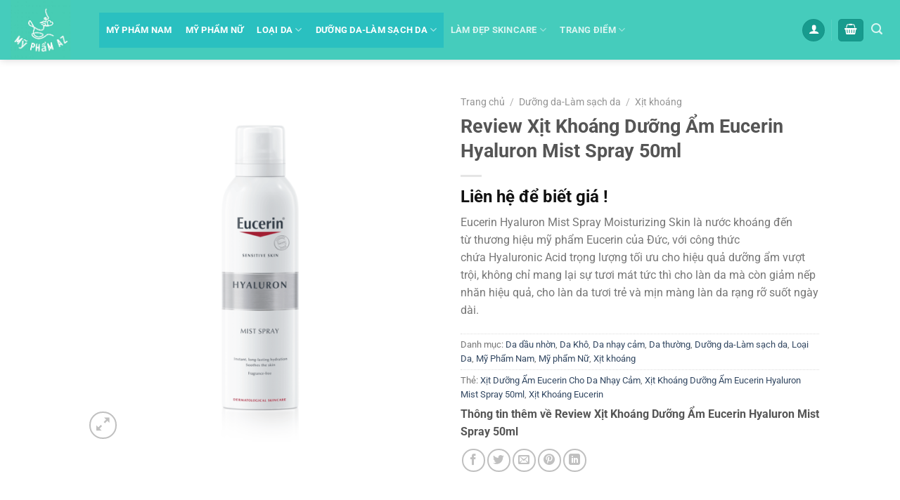

--- FILE ---
content_type: text/html; charset=UTF-8
request_url: https://myphamaz.vn/review-xit-khoang-duong-am-eucerin-hyaluron-mist-spray-50ml/
body_size: 32344
content:
<!DOCTYPE html>
<html lang="vi" class="loading-site no-js">
<head>
	<meta charset="UTF-8" />
	<link rel="profile" href="http://gmpg.org/xfn/11" />
	<link rel="pingback" href="https://myphamaz.vn/xmlrpc.php" />

	<script>(function(html){html.className = html.className.replace(/\bno-js\b/,'js')})(document.documentElement);</script>
<meta name='robots' content='index, follow, max-image-preview:large, max-snippet:-1, max-video-preview:-1' />
<meta name="viewport" content="width=device-width, initial-scale=1" />
	<!-- This site is optimized with the Yoast SEO plugin v23.1 - https://yoast.com/wordpress/plugins/seo/ -->
	<title>Xịt Khoáng Dưỡng Ẩm Eucerin Hyaluron Mist Spray 50ml</title>
	<meta name="description" content="Xịt Khoáng Eucerin không chỉ mang lại sự tươi mát tức thì cho làn da mà còn giảm nếp nhăn hiệu quả,cho làn da tươi trẻ và mịn màng da rạng rỡ suốt ngày dài." />
	<link rel="canonical" href="https://myphamaz.vn/review-xit-khoang-duong-am-eucerin-hyaluron-mist-spray-50ml/" />
	<meta property="og:locale" content="vi_VN" />
	<meta property="og:type" content="article" />
	<meta property="og:title" content="Xịt Khoáng Dưỡng Ẩm Eucerin Hyaluron Mist Spray 50ml" />
	<meta property="og:description" content="Xịt Khoáng Eucerin không chỉ mang lại sự tươi mát tức thì cho làn da mà còn giảm nếp nhăn hiệu quả,cho làn da tươi trẻ và mịn màng da rạng rỡ suốt ngày dài." />
	<meta property="og:url" content="https://myphamaz.vn/review-xit-khoang-duong-am-eucerin-hyaluron-mist-spray-50ml/" />
	<meta property="og:site_name" content="MYPHAMAZ" />
	<meta property="article:modified_time" content="2023-03-25T02:01:32+00:00" />
	<meta property="og:image" content="https://myphamaz.vn/wp-content/uploads/2023/03/ECN_191041_66857_Hyaluron_MistSpray_150ml_PS_Front-1000px.png" />
	<meta property="og:image:width" content="1000" />
	<meta property="og:image:height" content="1000" />
	<meta property="og:image:type" content="image/png" />
	<meta name="twitter:card" content="summary_large_image" />
	<meta name="twitter:label1" content="Ước tính thời gian đọc" />
	<meta name="twitter:data1" content="5 phút" />
	<script type="application/ld+json" class="yoast-schema-graph">{"@context":"https://schema.org","@graph":[{"@type":"WebPage","@id":"https://myphamaz.vn/review-xit-khoang-duong-am-eucerin-hyaluron-mist-spray-50ml/","url":"https://myphamaz.vn/review-xit-khoang-duong-am-eucerin-hyaluron-mist-spray-50ml/","name":"Xịt Khoáng Dưỡng Ẩm Eucerin Hyaluron Mist Spray 50ml","isPartOf":{"@id":"https://myphamaz.vn/#website"},"primaryImageOfPage":{"@id":"https://myphamaz.vn/review-xit-khoang-duong-am-eucerin-hyaluron-mist-spray-50ml/#primaryimage"},"image":{"@id":"https://myphamaz.vn/review-xit-khoang-duong-am-eucerin-hyaluron-mist-spray-50ml/#primaryimage"},"thumbnailUrl":"https://myphamaz.vn/wp-content/uploads/2023/03/ECN_191041_66857_Hyaluron_MistSpray_150ml_PS_Front-1000px.png","datePublished":"2023-03-25T02:00:41+00:00","dateModified":"2023-03-25T02:01:32+00:00","description":"Xịt Khoáng Eucerin không chỉ mang lại sự tươi mát tức thì cho làn da mà còn giảm nếp nhăn hiệu quả,cho làn da tươi trẻ và mịn màng da rạng rỡ suốt ngày dài.","breadcrumb":{"@id":"https://myphamaz.vn/review-xit-khoang-duong-am-eucerin-hyaluron-mist-spray-50ml/#breadcrumb"},"inLanguage":"vi","potentialAction":[{"@type":"ReadAction","target":["https://myphamaz.vn/review-xit-khoang-duong-am-eucerin-hyaluron-mist-spray-50ml/"]}]},{"@type":"ImageObject","inLanguage":"vi","@id":"https://myphamaz.vn/review-xit-khoang-duong-am-eucerin-hyaluron-mist-spray-50ml/#primaryimage","url":"https://myphamaz.vn/wp-content/uploads/2023/03/ECN_191041_66857_Hyaluron_MistSpray_150ml_PS_Front-1000px.png","contentUrl":"https://myphamaz.vn/wp-content/uploads/2023/03/ECN_191041_66857_Hyaluron_MistSpray_150ml_PS_Front-1000px.png","width":1000,"height":1000,"caption":"ECN_191041_66857_Hyaluron_MistSpray_150ml_PS_Front-1000px"},{"@type":"BreadcrumbList","@id":"https://myphamaz.vn/review-xit-khoang-duong-am-eucerin-hyaluron-mist-spray-50ml/#breadcrumb","itemListElement":[{"@type":"ListItem","position":1,"name":"Trang chủ","item":"https://myphamaz.vn/"},{"@type":"ListItem","position":2,"name":"Cửa hàng","item":"https://myphamaz.vn/cua-hang/"},{"@type":"ListItem","position":3,"name":"Review Xịt Khoáng Dưỡng Ẩm Eucerin Hyaluron Mist Spray 50ml"}]},{"@type":"WebSite","@id":"https://myphamaz.vn/#website","url":"https://myphamaz.vn/","name":"MYPHAMAZ","description":"nâng niu vẻ đẹp","potentialAction":[{"@type":"SearchAction","target":{"@type":"EntryPoint","urlTemplate":"https://myphamaz.vn/?s={search_term_string}"},"query-input":"required name=search_term_string"}],"inLanguage":"vi"}]}</script>
	<!-- / Yoast SEO plugin. -->


<link rel='prefetch' href='https://myphamaz.vn/wp-content/themes/flatsome/assets/js/flatsome.js?ver=a0a7aee297766598a20e' />
<link rel='prefetch' href='https://myphamaz.vn/wp-content/themes/flatsome/assets/js/chunk.slider.js?ver=3.18.7' />
<link rel='prefetch' href='https://myphamaz.vn/wp-content/themes/flatsome/assets/js/chunk.popups.js?ver=3.18.7' />
<link rel='prefetch' href='https://myphamaz.vn/wp-content/themes/flatsome/assets/js/chunk.tooltips.js?ver=3.18.7' />
<link rel='prefetch' href='https://myphamaz.vn/wp-content/themes/flatsome/assets/js/woocommerce.js?ver=49415fe6a9266f32f1f2' />
<link rel="alternate" type="application/rss+xml" title="Dòng thông tin MYPHAMAZ &raquo;" href="https://myphamaz.vn/feed/" />
<link rel="alternate" type="application/rss+xml" title="MYPHAMAZ &raquo; Dòng bình luận" href="https://myphamaz.vn/comments/feed/" />
<link rel="alternate" type="application/rss+xml" title="MYPHAMAZ &raquo; Review Xịt Khoáng Dưỡng Ẩm Eucerin Hyaluron Mist Spray 50ml Dòng bình luận" href="https://myphamaz.vn/review-xit-khoang-duong-am-eucerin-hyaluron-mist-spray-50ml/feed/" />
<script type="text/javascript">
/* <![CDATA[ */
window._wpemojiSettings = {"baseUrl":"https:\/\/s.w.org\/images\/core\/emoji\/15.0.3\/72x72\/","ext":".png","svgUrl":"https:\/\/s.w.org\/images\/core\/emoji\/15.0.3\/svg\/","svgExt":".svg","source":{"concatemoji":"https:\/\/myphamaz.vn\/wp-includes\/js\/wp-emoji-release.min.js?ver=6.6.4"}};
/*! This file is auto-generated */
!function(i,n){var o,s,e;function c(e){try{var t={supportTests:e,timestamp:(new Date).valueOf()};sessionStorage.setItem(o,JSON.stringify(t))}catch(e){}}function p(e,t,n){e.clearRect(0,0,e.canvas.width,e.canvas.height),e.fillText(t,0,0);var t=new Uint32Array(e.getImageData(0,0,e.canvas.width,e.canvas.height).data),r=(e.clearRect(0,0,e.canvas.width,e.canvas.height),e.fillText(n,0,0),new Uint32Array(e.getImageData(0,0,e.canvas.width,e.canvas.height).data));return t.every(function(e,t){return e===r[t]})}function u(e,t,n){switch(t){case"flag":return n(e,"\ud83c\udff3\ufe0f\u200d\u26a7\ufe0f","\ud83c\udff3\ufe0f\u200b\u26a7\ufe0f")?!1:!n(e,"\ud83c\uddfa\ud83c\uddf3","\ud83c\uddfa\u200b\ud83c\uddf3")&&!n(e,"\ud83c\udff4\udb40\udc67\udb40\udc62\udb40\udc65\udb40\udc6e\udb40\udc67\udb40\udc7f","\ud83c\udff4\u200b\udb40\udc67\u200b\udb40\udc62\u200b\udb40\udc65\u200b\udb40\udc6e\u200b\udb40\udc67\u200b\udb40\udc7f");case"emoji":return!n(e,"\ud83d\udc26\u200d\u2b1b","\ud83d\udc26\u200b\u2b1b")}return!1}function f(e,t,n){var r="undefined"!=typeof WorkerGlobalScope&&self instanceof WorkerGlobalScope?new OffscreenCanvas(300,150):i.createElement("canvas"),a=r.getContext("2d",{willReadFrequently:!0}),o=(a.textBaseline="top",a.font="600 32px Arial",{});return e.forEach(function(e){o[e]=t(a,e,n)}),o}function t(e){var t=i.createElement("script");t.src=e,t.defer=!0,i.head.appendChild(t)}"undefined"!=typeof Promise&&(o="wpEmojiSettingsSupports",s=["flag","emoji"],n.supports={everything:!0,everythingExceptFlag:!0},e=new Promise(function(e){i.addEventListener("DOMContentLoaded",e,{once:!0})}),new Promise(function(t){var n=function(){try{var e=JSON.parse(sessionStorage.getItem(o));if("object"==typeof e&&"number"==typeof e.timestamp&&(new Date).valueOf()<e.timestamp+604800&&"object"==typeof e.supportTests)return e.supportTests}catch(e){}return null}();if(!n){if("undefined"!=typeof Worker&&"undefined"!=typeof OffscreenCanvas&&"undefined"!=typeof URL&&URL.createObjectURL&&"undefined"!=typeof Blob)try{var e="postMessage("+f.toString()+"("+[JSON.stringify(s),u.toString(),p.toString()].join(",")+"));",r=new Blob([e],{type:"text/javascript"}),a=new Worker(URL.createObjectURL(r),{name:"wpTestEmojiSupports"});return void(a.onmessage=function(e){c(n=e.data),a.terminate(),t(n)})}catch(e){}c(n=f(s,u,p))}t(n)}).then(function(e){for(var t in e)n.supports[t]=e[t],n.supports.everything=n.supports.everything&&n.supports[t],"flag"!==t&&(n.supports.everythingExceptFlag=n.supports.everythingExceptFlag&&n.supports[t]);n.supports.everythingExceptFlag=n.supports.everythingExceptFlag&&!n.supports.flag,n.DOMReady=!1,n.readyCallback=function(){n.DOMReady=!0}}).then(function(){return e}).then(function(){var e;n.supports.everything||(n.readyCallback(),(e=n.source||{}).concatemoji?t(e.concatemoji):e.wpemoji&&e.twemoji&&(t(e.twemoji),t(e.wpemoji)))}))}((window,document),window._wpemojiSettings);
/* ]]> */
</script>
<style id='wp-emoji-styles-inline-css' type='text/css'>

	img.wp-smiley, img.emoji {
		display: inline !important;
		border: none !important;
		box-shadow: none !important;
		height: 1em !important;
		width: 1em !important;
		margin: 0 0.07em !important;
		vertical-align: -0.1em !important;
		background: none !important;
		padding: 0 !important;
	}
</style>
<style id='wp-block-library-inline-css' type='text/css'>
:root{--wp-admin-theme-color:#007cba;--wp-admin-theme-color--rgb:0,124,186;--wp-admin-theme-color-darker-10:#006ba1;--wp-admin-theme-color-darker-10--rgb:0,107,161;--wp-admin-theme-color-darker-20:#005a87;--wp-admin-theme-color-darker-20--rgb:0,90,135;--wp-admin-border-width-focus:2px;--wp-block-synced-color:#7a00df;--wp-block-synced-color--rgb:122,0,223;--wp-bound-block-color:var(--wp-block-synced-color)}@media (min-resolution:192dpi){:root{--wp-admin-border-width-focus:1.5px}}.wp-element-button{cursor:pointer}:root{--wp--preset--font-size--normal:16px;--wp--preset--font-size--huge:42px}:root .has-very-light-gray-background-color{background-color:#eee}:root .has-very-dark-gray-background-color{background-color:#313131}:root .has-very-light-gray-color{color:#eee}:root .has-very-dark-gray-color{color:#313131}:root .has-vivid-green-cyan-to-vivid-cyan-blue-gradient-background{background:linear-gradient(135deg,#00d084,#0693e3)}:root .has-purple-crush-gradient-background{background:linear-gradient(135deg,#34e2e4,#4721fb 50%,#ab1dfe)}:root .has-hazy-dawn-gradient-background{background:linear-gradient(135deg,#faaca8,#dad0ec)}:root .has-subdued-olive-gradient-background{background:linear-gradient(135deg,#fafae1,#67a671)}:root .has-atomic-cream-gradient-background{background:linear-gradient(135deg,#fdd79a,#004a59)}:root .has-nightshade-gradient-background{background:linear-gradient(135deg,#330968,#31cdcf)}:root .has-midnight-gradient-background{background:linear-gradient(135deg,#020381,#2874fc)}.has-regular-font-size{font-size:1em}.has-larger-font-size{font-size:2.625em}.has-normal-font-size{font-size:var(--wp--preset--font-size--normal)}.has-huge-font-size{font-size:var(--wp--preset--font-size--huge)}.has-text-align-center{text-align:center}.has-text-align-left{text-align:left}.has-text-align-right{text-align:right}#end-resizable-editor-section{display:none}.aligncenter{clear:both}.items-justified-left{justify-content:flex-start}.items-justified-center{justify-content:center}.items-justified-right{justify-content:flex-end}.items-justified-space-between{justify-content:space-between}.screen-reader-text{border:0;clip:rect(1px,1px,1px,1px);clip-path:inset(50%);height:1px;margin:-1px;overflow:hidden;padding:0;position:absolute;width:1px;word-wrap:normal!important}.screen-reader-text:focus{background-color:#ddd;clip:auto!important;clip-path:none;color:#444;display:block;font-size:1em;height:auto;left:5px;line-height:normal;padding:15px 23px 14px;text-decoration:none;top:5px;width:auto;z-index:100000}html :where(.has-border-color){border-style:solid}html :where([style*=border-top-color]){border-top-style:solid}html :where([style*=border-right-color]){border-right-style:solid}html :where([style*=border-bottom-color]){border-bottom-style:solid}html :where([style*=border-left-color]){border-left-style:solid}html :where([style*=border-width]){border-style:solid}html :where([style*=border-top-width]){border-top-style:solid}html :where([style*=border-right-width]){border-right-style:solid}html :where([style*=border-bottom-width]){border-bottom-style:solid}html :where([style*=border-left-width]){border-left-style:solid}html :where(img[class*=wp-image-]){height:auto;max-width:100%}:where(figure){margin:0 0 1em}html :where(.is-position-sticky){--wp-admin--admin-bar--position-offset:var(--wp-admin--admin-bar--height,0px)}@media screen and (max-width:600px){html :where(.is-position-sticky){--wp-admin--admin-bar--position-offset:0px}}
</style>
<link rel='stylesheet' id='photoswipe-css' href='https://myphamaz.vn/wp-content/plugins/woocommerce/assets/css/photoswipe/photoswipe.min.css?ver=9.1.4' type='text/css' media='all' />
<link rel='stylesheet' id='photoswipe-default-skin-css' href='https://myphamaz.vn/wp-content/plugins/woocommerce/assets/css/photoswipe/default-skin/default-skin.min.css?ver=9.1.4' type='text/css' media='all' />
<style id='woocommerce-inline-inline-css' type='text/css'>
.woocommerce form .form-row .required { visibility: visible; }
</style>
<link rel='stylesheet' id='flatsome-main-css' href='https://myphamaz.vn/wp-content/themes/flatsome/assets/css/flatsome.css?ver=3.18.7' type='text/css' media='all' />
<style id='flatsome-main-inline-css' type='text/css'>
@font-face {
				font-family: "fl-icons";
				font-display: block;
				src: url(https://myphamaz.vn/wp-content/themes/flatsome/assets/css/icons/fl-icons.eot?v=3.18.7);
				src:
					url(https://myphamaz.vn/wp-content/themes/flatsome/assets/css/icons/fl-icons.eot#iefix?v=3.18.7) format("embedded-opentype"),
					url(https://myphamaz.vn/wp-content/themes/flatsome/assets/css/icons/fl-icons.woff2?v=3.18.7) format("woff2"),
					url(https://myphamaz.vn/wp-content/themes/flatsome/assets/css/icons/fl-icons.ttf?v=3.18.7) format("truetype"),
					url(https://myphamaz.vn/wp-content/themes/flatsome/assets/css/icons/fl-icons.woff?v=3.18.7) format("woff"),
					url(https://myphamaz.vn/wp-content/themes/flatsome/assets/css/icons/fl-icons.svg?v=3.18.7#fl-icons) format("svg");
			}
</style>
<link rel='stylesheet' id='flatsome-shop-css' href='https://myphamaz.vn/wp-content/themes/flatsome/assets/css/flatsome-shop.css?ver=3.18.7' type='text/css' media='all' />
<link rel='stylesheet' id='flatsome-style-css' href='https://myphamaz.vn/wp-content/themes/nhathuocaz/style.css?ver=3.0' type='text/css' media='all' />
<script type="text/javascript" src="https://myphamaz.vn/wp-includes/js/jquery/jquery.min.js?ver=3.7.1" id="jquery-core-js"></script>
<script type="text/javascript" src="https://myphamaz.vn/wp-includes/js/jquery/jquery-migrate.min.js?ver=3.4.1" id="jquery-migrate-js"></script>
<script type="text/javascript" src="https://myphamaz.vn/wp-content/plugins/woocommerce/assets/js/jquery-blockui/jquery.blockUI.min.js?ver=2.7.0-wc.9.1.4" id="jquery-blockui-js" data-wp-strategy="defer"></script>
<script type="text/javascript" id="wc-add-to-cart-js-extra">
/* <![CDATA[ */
var wc_add_to_cart_params = {"ajax_url":"\/wp-admin\/admin-ajax.php","wc_ajax_url":"\/?wc-ajax=%%endpoint%%","i18n_view_cart":"Xem gi\u1ecf h\u00e0ng","cart_url":"https:\/\/myphamaz.vn\/gio-hang\/","is_cart":"","cart_redirect_after_add":"no"};
/* ]]> */
</script>
<script type="text/javascript" src="https://myphamaz.vn/wp-content/plugins/woocommerce/assets/js/frontend/add-to-cart.min.js?ver=9.1.4" id="wc-add-to-cart-js" defer="defer" data-wp-strategy="defer"></script>
<script type="text/javascript" src="https://myphamaz.vn/wp-content/plugins/woocommerce/assets/js/photoswipe/photoswipe.min.js?ver=4.1.1-wc.9.1.4" id="photoswipe-js" defer="defer" data-wp-strategy="defer"></script>
<script type="text/javascript" src="https://myphamaz.vn/wp-content/plugins/woocommerce/assets/js/photoswipe/photoswipe-ui-default.min.js?ver=4.1.1-wc.9.1.4" id="photoswipe-ui-default-js" defer="defer" data-wp-strategy="defer"></script>
<script type="text/javascript" id="wc-single-product-js-extra">
/* <![CDATA[ */
var wc_single_product_params = {"i18n_required_rating_text":"Vui l\u00f2ng ch\u1ecdn m\u1ed9t m\u1ee9c \u0111\u00e1nh gi\u00e1","review_rating_required":"yes","flexslider":{"rtl":false,"animation":"slide","smoothHeight":true,"directionNav":false,"controlNav":"thumbnails","slideshow":false,"animationSpeed":500,"animationLoop":false,"allowOneSlide":false},"zoom_enabled":"","zoom_options":[],"photoswipe_enabled":"1","photoswipe_options":{"shareEl":false,"closeOnScroll":false,"history":false,"hideAnimationDuration":0,"showAnimationDuration":0},"flexslider_enabled":""};
/* ]]> */
</script>
<script type="text/javascript" src="https://myphamaz.vn/wp-content/plugins/woocommerce/assets/js/frontend/single-product.min.js?ver=9.1.4" id="wc-single-product-js" defer="defer" data-wp-strategy="defer"></script>
<script type="text/javascript" src="https://myphamaz.vn/wp-content/plugins/woocommerce/assets/js/js-cookie/js.cookie.min.js?ver=2.1.4-wc.9.1.4" id="js-cookie-js" data-wp-strategy="defer"></script>
<link rel="https://api.w.org/" href="https://myphamaz.vn/wp-json/" /><link rel="alternate" title="JSON" type="application/json" href="https://myphamaz.vn/wp-json/wp/v2/product/455" /><link rel="EditURI" type="application/rsd+xml" title="RSD" href="https://myphamaz.vn/xmlrpc.php?rsd" />
<meta name="generator" content="WordPress 6.6.4" />
<meta name="generator" content="WooCommerce 9.1.4" />
<link rel='shortlink' href='https://myphamaz.vn/?p=455' />
<link rel="alternate" title="oNhúng (JSON)" type="application/json+oembed" href="https://myphamaz.vn/wp-json/oembed/1.0/embed?url=https%3A%2F%2Fmyphamaz.vn%2Freview-xit-khoang-duong-am-eucerin-hyaluron-mist-spray-50ml%2F" />
<link rel="alternate" title="oNhúng (XML)" type="text/xml+oembed" href="https://myphamaz.vn/wp-json/oembed/1.0/embed?url=https%3A%2F%2Fmyphamaz.vn%2Freview-xit-khoang-duong-am-eucerin-hyaluron-mist-spray-50ml%2F&#038;format=xml" />
<style>.bg{opacity: 0; transition: opacity 1s; -webkit-transition: opacity 1s;} .bg-loaded{opacity: 1;}</style>	<noscript><style>.woocommerce-product-gallery{ opacity: 1 !important; }</style></noscript>
	<style id='wp-fonts-local' type='text/css'>
@font-face{font-family:Inter;font-style:normal;font-weight:300 900;font-display:fallback;src:url('https://myphamaz.vn/wp-content/plugins/woocommerce/assets/fonts/Inter-VariableFont_slnt,wght.woff2') format('woff2');font-stretch:normal;}
@font-face{font-family:Cardo;font-style:normal;font-weight:400;font-display:fallback;src:url('https://myphamaz.vn/wp-content/plugins/woocommerce/assets/fonts/cardo_normal_400.woff2') format('woff2');}
</style>
<link rel="icon" href="https://myphamaz.vn/wp-content/uploads/2023/05/cropped-Untitled-3-1-32x32.jpg" sizes="32x32" />
<link rel="icon" href="https://myphamaz.vn/wp-content/uploads/2023/05/cropped-Untitled-3-1-192x192.jpg" sizes="192x192" />
<link rel="apple-touch-icon" href="https://myphamaz.vn/wp-content/uploads/2023/05/cropped-Untitled-3-1-180x180.jpg" />
<meta name="msapplication-TileImage" content="https://myphamaz.vn/wp-content/uploads/2023/05/cropped-Untitled-3-1-270x270.jpg" />
<style id="custom-css" type="text/css">:root {--primary-color: #179b8e;--fs-color-primary: #179b8e;--fs-color-secondary: #077267;--fs-color-success: #7a9c59;--fs-color-alert: #b20000;--fs-experimental-link-color: #334862;--fs-experimental-link-color-hover: #111;}.tooltipster-base {--tooltip-color: #fff;--tooltip-bg-color: #000;}.off-canvas-right .mfp-content, .off-canvas-left .mfp-content {--drawer-width: 300px;}.off-canvas .mfp-content.off-canvas-cart {--drawer-width: 360px;}.header-main{height: 85px}#logo img{max-height: 85px}#logo{width:96px;}.header-bottom{min-height: 27px}.header-top{min-height: 30px}.transparent .header-main{height: 90px}.transparent #logo img{max-height: 90px}.has-transparent + .page-title:first-of-type,.has-transparent + #main > .page-title,.has-transparent + #main > div > .page-title,.has-transparent + #main .page-header-wrapper:first-of-type .page-title{padding-top: 90px;}.header.show-on-scroll,.stuck .header-main{height:50px!important}.stuck #logo img{max-height: 50px!important}.header-bg-color {background-color: #45ccbc}.header-bottom {background-color: #f1f1f1}.header-main .nav > li > a{line-height: 50px }.stuck .header-main .nav > li > a{line-height: 50px }.header-bottom-nav > li > a{line-height: 11px }@media (max-width: 549px) {.header-main{height: 70px}#logo img{max-height: 70px}}.nav-dropdown{font-size:100%}.nav-dropdown-has-arrow li.has-dropdown:after{border-bottom-color: #077267;}.nav .nav-dropdown{background-color: #077267}body{font-size: 100%;}@media screen and (max-width: 549px){body{font-size: 100%;}}body{font-family: Roboto, sans-serif;}body {font-weight: 400;font-style: normal;}.nav > li > a {font-family: Roboto, sans-serif;}.mobile-sidebar-levels-2 .nav > li > ul > li > a {font-family: Roboto, sans-serif;}.nav > li > a,.mobile-sidebar-levels-2 .nav > li > ul > li > a {font-weight: 700;font-style: normal;}h1,h2,h3,h4,h5,h6,.heading-font, .off-canvas-center .nav-sidebar.nav-vertical > li > a{font-family: Roboto, sans-serif;}h1,h2,h3,h4,h5,h6,.heading-font,.banner h1,.banner h2 {font-weight: 700;font-style: normal;}.alt-font{font-family: "Dancing Script", sans-serif;}.alt-font {font-weight: 400!important;font-style: normal!important;}.header:not(.transparent) .header-nav-main.nav > li > a:hover,.header:not(.transparent) .header-nav-main.nav > li.active > a,.header:not(.transparent) .header-nav-main.nav > li.current > a,.header:not(.transparent) .header-nav-main.nav > li > a.active,.header:not(.transparent) .header-nav-main.nav > li > a.current{color: #2ac0c0;}.header-nav-main.nav-line-bottom > li > a:before,.header-nav-main.nav-line-grow > li > a:before,.header-nav-main.nav-line > li > a:before,.header-nav-main.nav-box > li > a:hover,.header-nav-main.nav-box > li.active > a,.header-nav-main.nav-pills > li > a:hover,.header-nav-main.nav-pills > li.active > a{color:#FFF!important;background-color: #2ac0c0;}.has-equal-box-heights .box-image {padding-top: 100%;}@media screen and (min-width: 550px){.products .box-vertical .box-image{min-width: 247px!important;width: 247px!important;}}/* Custom CSS */.widget .is-divider {margin-top: 0.66em;display: none;}span.widget-title {padding: 15px 10px;background: #00a79d;width: 100%;float: left;color: #fff;}.widget_product_categories>ul>li {align-items: center;display: flex;flex-flow: row wrap;width: 100%;}.category-page-row {padding-top: 15px;}.widget ul {padding: 10px;border: 1px solid#eee;}.widget ul > li > ul {border: none;}.label-new.menu-item > a:after{content:"Mới";}.label-hot.menu-item > a:after{content:"Thịnh hành";}.label-sale.menu-item > a:after{content:"Giảm giá";}.label-popular.menu-item > a:after{content:"Phổ biến";}</style><style id="kirki-inline-styles">/* cyrillic-ext */
@font-face {
  font-family: 'Roboto';
  font-style: normal;
  font-weight: 400;
  font-stretch: 100%;
  font-display: swap;
  src: url(https://myphamaz.vn/wp-content/fonts/roboto/KFO7CnqEu92Fr1ME7kSn66aGLdTylUAMa3GUBGEe.woff2) format('woff2');
  unicode-range: U+0460-052F, U+1C80-1C8A, U+20B4, U+2DE0-2DFF, U+A640-A69F, U+FE2E-FE2F;
}
/* cyrillic */
@font-face {
  font-family: 'Roboto';
  font-style: normal;
  font-weight: 400;
  font-stretch: 100%;
  font-display: swap;
  src: url(https://myphamaz.vn/wp-content/fonts/roboto/KFO7CnqEu92Fr1ME7kSn66aGLdTylUAMa3iUBGEe.woff2) format('woff2');
  unicode-range: U+0301, U+0400-045F, U+0490-0491, U+04B0-04B1, U+2116;
}
/* greek-ext */
@font-face {
  font-family: 'Roboto';
  font-style: normal;
  font-weight: 400;
  font-stretch: 100%;
  font-display: swap;
  src: url(https://myphamaz.vn/wp-content/fonts/roboto/KFO7CnqEu92Fr1ME7kSn66aGLdTylUAMa3CUBGEe.woff2) format('woff2');
  unicode-range: U+1F00-1FFF;
}
/* greek */
@font-face {
  font-family: 'Roboto';
  font-style: normal;
  font-weight: 400;
  font-stretch: 100%;
  font-display: swap;
  src: url(https://myphamaz.vn/wp-content/fonts/roboto/KFO7CnqEu92Fr1ME7kSn66aGLdTylUAMa3-UBGEe.woff2) format('woff2');
  unicode-range: U+0370-0377, U+037A-037F, U+0384-038A, U+038C, U+038E-03A1, U+03A3-03FF;
}
/* math */
@font-face {
  font-family: 'Roboto';
  font-style: normal;
  font-weight: 400;
  font-stretch: 100%;
  font-display: swap;
  src: url(https://myphamaz.vn/wp-content/fonts/roboto/KFO7CnqEu92Fr1ME7kSn66aGLdTylUAMawCUBGEe.woff2) format('woff2');
  unicode-range: U+0302-0303, U+0305, U+0307-0308, U+0310, U+0312, U+0315, U+031A, U+0326-0327, U+032C, U+032F-0330, U+0332-0333, U+0338, U+033A, U+0346, U+034D, U+0391-03A1, U+03A3-03A9, U+03B1-03C9, U+03D1, U+03D5-03D6, U+03F0-03F1, U+03F4-03F5, U+2016-2017, U+2034-2038, U+203C, U+2040, U+2043, U+2047, U+2050, U+2057, U+205F, U+2070-2071, U+2074-208E, U+2090-209C, U+20D0-20DC, U+20E1, U+20E5-20EF, U+2100-2112, U+2114-2115, U+2117-2121, U+2123-214F, U+2190, U+2192, U+2194-21AE, U+21B0-21E5, U+21F1-21F2, U+21F4-2211, U+2213-2214, U+2216-22FF, U+2308-230B, U+2310, U+2319, U+231C-2321, U+2336-237A, U+237C, U+2395, U+239B-23B7, U+23D0, U+23DC-23E1, U+2474-2475, U+25AF, U+25B3, U+25B7, U+25BD, U+25C1, U+25CA, U+25CC, U+25FB, U+266D-266F, U+27C0-27FF, U+2900-2AFF, U+2B0E-2B11, U+2B30-2B4C, U+2BFE, U+3030, U+FF5B, U+FF5D, U+1D400-1D7FF, U+1EE00-1EEFF;
}
/* symbols */
@font-face {
  font-family: 'Roboto';
  font-style: normal;
  font-weight: 400;
  font-stretch: 100%;
  font-display: swap;
  src: url(https://myphamaz.vn/wp-content/fonts/roboto/KFO7CnqEu92Fr1ME7kSn66aGLdTylUAMaxKUBGEe.woff2) format('woff2');
  unicode-range: U+0001-000C, U+000E-001F, U+007F-009F, U+20DD-20E0, U+20E2-20E4, U+2150-218F, U+2190, U+2192, U+2194-2199, U+21AF, U+21E6-21F0, U+21F3, U+2218-2219, U+2299, U+22C4-22C6, U+2300-243F, U+2440-244A, U+2460-24FF, U+25A0-27BF, U+2800-28FF, U+2921-2922, U+2981, U+29BF, U+29EB, U+2B00-2BFF, U+4DC0-4DFF, U+FFF9-FFFB, U+10140-1018E, U+10190-1019C, U+101A0, U+101D0-101FD, U+102E0-102FB, U+10E60-10E7E, U+1D2C0-1D2D3, U+1D2E0-1D37F, U+1F000-1F0FF, U+1F100-1F1AD, U+1F1E6-1F1FF, U+1F30D-1F30F, U+1F315, U+1F31C, U+1F31E, U+1F320-1F32C, U+1F336, U+1F378, U+1F37D, U+1F382, U+1F393-1F39F, U+1F3A7-1F3A8, U+1F3AC-1F3AF, U+1F3C2, U+1F3C4-1F3C6, U+1F3CA-1F3CE, U+1F3D4-1F3E0, U+1F3ED, U+1F3F1-1F3F3, U+1F3F5-1F3F7, U+1F408, U+1F415, U+1F41F, U+1F426, U+1F43F, U+1F441-1F442, U+1F444, U+1F446-1F449, U+1F44C-1F44E, U+1F453, U+1F46A, U+1F47D, U+1F4A3, U+1F4B0, U+1F4B3, U+1F4B9, U+1F4BB, U+1F4BF, U+1F4C8-1F4CB, U+1F4D6, U+1F4DA, U+1F4DF, U+1F4E3-1F4E6, U+1F4EA-1F4ED, U+1F4F7, U+1F4F9-1F4FB, U+1F4FD-1F4FE, U+1F503, U+1F507-1F50B, U+1F50D, U+1F512-1F513, U+1F53E-1F54A, U+1F54F-1F5FA, U+1F610, U+1F650-1F67F, U+1F687, U+1F68D, U+1F691, U+1F694, U+1F698, U+1F6AD, U+1F6B2, U+1F6B9-1F6BA, U+1F6BC, U+1F6C6-1F6CF, U+1F6D3-1F6D7, U+1F6E0-1F6EA, U+1F6F0-1F6F3, U+1F6F7-1F6FC, U+1F700-1F7FF, U+1F800-1F80B, U+1F810-1F847, U+1F850-1F859, U+1F860-1F887, U+1F890-1F8AD, U+1F8B0-1F8BB, U+1F8C0-1F8C1, U+1F900-1F90B, U+1F93B, U+1F946, U+1F984, U+1F996, U+1F9E9, U+1FA00-1FA6F, U+1FA70-1FA7C, U+1FA80-1FA89, U+1FA8F-1FAC6, U+1FACE-1FADC, U+1FADF-1FAE9, U+1FAF0-1FAF8, U+1FB00-1FBFF;
}
/* vietnamese */
@font-face {
  font-family: 'Roboto';
  font-style: normal;
  font-weight: 400;
  font-stretch: 100%;
  font-display: swap;
  src: url(https://myphamaz.vn/wp-content/fonts/roboto/KFO7CnqEu92Fr1ME7kSn66aGLdTylUAMa3OUBGEe.woff2) format('woff2');
  unicode-range: U+0102-0103, U+0110-0111, U+0128-0129, U+0168-0169, U+01A0-01A1, U+01AF-01B0, U+0300-0301, U+0303-0304, U+0308-0309, U+0323, U+0329, U+1EA0-1EF9, U+20AB;
}
/* latin-ext */
@font-face {
  font-family: 'Roboto';
  font-style: normal;
  font-weight: 400;
  font-stretch: 100%;
  font-display: swap;
  src: url(https://myphamaz.vn/wp-content/fonts/roboto/KFO7CnqEu92Fr1ME7kSn66aGLdTylUAMa3KUBGEe.woff2) format('woff2');
  unicode-range: U+0100-02BA, U+02BD-02C5, U+02C7-02CC, U+02CE-02D7, U+02DD-02FF, U+0304, U+0308, U+0329, U+1D00-1DBF, U+1E00-1E9F, U+1EF2-1EFF, U+2020, U+20A0-20AB, U+20AD-20C0, U+2113, U+2C60-2C7F, U+A720-A7FF;
}
/* latin */
@font-face {
  font-family: 'Roboto';
  font-style: normal;
  font-weight: 400;
  font-stretch: 100%;
  font-display: swap;
  src: url(https://myphamaz.vn/wp-content/fonts/roboto/KFO7CnqEu92Fr1ME7kSn66aGLdTylUAMa3yUBA.woff2) format('woff2');
  unicode-range: U+0000-00FF, U+0131, U+0152-0153, U+02BB-02BC, U+02C6, U+02DA, U+02DC, U+0304, U+0308, U+0329, U+2000-206F, U+20AC, U+2122, U+2191, U+2193, U+2212, U+2215, U+FEFF, U+FFFD;
}
/* cyrillic-ext */
@font-face {
  font-family: 'Roboto';
  font-style: normal;
  font-weight: 700;
  font-stretch: 100%;
  font-display: swap;
  src: url(https://myphamaz.vn/wp-content/fonts/roboto/KFO7CnqEu92Fr1ME7kSn66aGLdTylUAMa3GUBGEe.woff2) format('woff2');
  unicode-range: U+0460-052F, U+1C80-1C8A, U+20B4, U+2DE0-2DFF, U+A640-A69F, U+FE2E-FE2F;
}
/* cyrillic */
@font-face {
  font-family: 'Roboto';
  font-style: normal;
  font-weight: 700;
  font-stretch: 100%;
  font-display: swap;
  src: url(https://myphamaz.vn/wp-content/fonts/roboto/KFO7CnqEu92Fr1ME7kSn66aGLdTylUAMa3iUBGEe.woff2) format('woff2');
  unicode-range: U+0301, U+0400-045F, U+0490-0491, U+04B0-04B1, U+2116;
}
/* greek-ext */
@font-face {
  font-family: 'Roboto';
  font-style: normal;
  font-weight: 700;
  font-stretch: 100%;
  font-display: swap;
  src: url(https://myphamaz.vn/wp-content/fonts/roboto/KFO7CnqEu92Fr1ME7kSn66aGLdTylUAMa3CUBGEe.woff2) format('woff2');
  unicode-range: U+1F00-1FFF;
}
/* greek */
@font-face {
  font-family: 'Roboto';
  font-style: normal;
  font-weight: 700;
  font-stretch: 100%;
  font-display: swap;
  src: url(https://myphamaz.vn/wp-content/fonts/roboto/KFO7CnqEu92Fr1ME7kSn66aGLdTylUAMa3-UBGEe.woff2) format('woff2');
  unicode-range: U+0370-0377, U+037A-037F, U+0384-038A, U+038C, U+038E-03A1, U+03A3-03FF;
}
/* math */
@font-face {
  font-family: 'Roboto';
  font-style: normal;
  font-weight: 700;
  font-stretch: 100%;
  font-display: swap;
  src: url(https://myphamaz.vn/wp-content/fonts/roboto/KFO7CnqEu92Fr1ME7kSn66aGLdTylUAMawCUBGEe.woff2) format('woff2');
  unicode-range: U+0302-0303, U+0305, U+0307-0308, U+0310, U+0312, U+0315, U+031A, U+0326-0327, U+032C, U+032F-0330, U+0332-0333, U+0338, U+033A, U+0346, U+034D, U+0391-03A1, U+03A3-03A9, U+03B1-03C9, U+03D1, U+03D5-03D6, U+03F0-03F1, U+03F4-03F5, U+2016-2017, U+2034-2038, U+203C, U+2040, U+2043, U+2047, U+2050, U+2057, U+205F, U+2070-2071, U+2074-208E, U+2090-209C, U+20D0-20DC, U+20E1, U+20E5-20EF, U+2100-2112, U+2114-2115, U+2117-2121, U+2123-214F, U+2190, U+2192, U+2194-21AE, U+21B0-21E5, U+21F1-21F2, U+21F4-2211, U+2213-2214, U+2216-22FF, U+2308-230B, U+2310, U+2319, U+231C-2321, U+2336-237A, U+237C, U+2395, U+239B-23B7, U+23D0, U+23DC-23E1, U+2474-2475, U+25AF, U+25B3, U+25B7, U+25BD, U+25C1, U+25CA, U+25CC, U+25FB, U+266D-266F, U+27C0-27FF, U+2900-2AFF, U+2B0E-2B11, U+2B30-2B4C, U+2BFE, U+3030, U+FF5B, U+FF5D, U+1D400-1D7FF, U+1EE00-1EEFF;
}
/* symbols */
@font-face {
  font-family: 'Roboto';
  font-style: normal;
  font-weight: 700;
  font-stretch: 100%;
  font-display: swap;
  src: url(https://myphamaz.vn/wp-content/fonts/roboto/KFO7CnqEu92Fr1ME7kSn66aGLdTylUAMaxKUBGEe.woff2) format('woff2');
  unicode-range: U+0001-000C, U+000E-001F, U+007F-009F, U+20DD-20E0, U+20E2-20E4, U+2150-218F, U+2190, U+2192, U+2194-2199, U+21AF, U+21E6-21F0, U+21F3, U+2218-2219, U+2299, U+22C4-22C6, U+2300-243F, U+2440-244A, U+2460-24FF, U+25A0-27BF, U+2800-28FF, U+2921-2922, U+2981, U+29BF, U+29EB, U+2B00-2BFF, U+4DC0-4DFF, U+FFF9-FFFB, U+10140-1018E, U+10190-1019C, U+101A0, U+101D0-101FD, U+102E0-102FB, U+10E60-10E7E, U+1D2C0-1D2D3, U+1D2E0-1D37F, U+1F000-1F0FF, U+1F100-1F1AD, U+1F1E6-1F1FF, U+1F30D-1F30F, U+1F315, U+1F31C, U+1F31E, U+1F320-1F32C, U+1F336, U+1F378, U+1F37D, U+1F382, U+1F393-1F39F, U+1F3A7-1F3A8, U+1F3AC-1F3AF, U+1F3C2, U+1F3C4-1F3C6, U+1F3CA-1F3CE, U+1F3D4-1F3E0, U+1F3ED, U+1F3F1-1F3F3, U+1F3F5-1F3F7, U+1F408, U+1F415, U+1F41F, U+1F426, U+1F43F, U+1F441-1F442, U+1F444, U+1F446-1F449, U+1F44C-1F44E, U+1F453, U+1F46A, U+1F47D, U+1F4A3, U+1F4B0, U+1F4B3, U+1F4B9, U+1F4BB, U+1F4BF, U+1F4C8-1F4CB, U+1F4D6, U+1F4DA, U+1F4DF, U+1F4E3-1F4E6, U+1F4EA-1F4ED, U+1F4F7, U+1F4F9-1F4FB, U+1F4FD-1F4FE, U+1F503, U+1F507-1F50B, U+1F50D, U+1F512-1F513, U+1F53E-1F54A, U+1F54F-1F5FA, U+1F610, U+1F650-1F67F, U+1F687, U+1F68D, U+1F691, U+1F694, U+1F698, U+1F6AD, U+1F6B2, U+1F6B9-1F6BA, U+1F6BC, U+1F6C6-1F6CF, U+1F6D3-1F6D7, U+1F6E0-1F6EA, U+1F6F0-1F6F3, U+1F6F7-1F6FC, U+1F700-1F7FF, U+1F800-1F80B, U+1F810-1F847, U+1F850-1F859, U+1F860-1F887, U+1F890-1F8AD, U+1F8B0-1F8BB, U+1F8C0-1F8C1, U+1F900-1F90B, U+1F93B, U+1F946, U+1F984, U+1F996, U+1F9E9, U+1FA00-1FA6F, U+1FA70-1FA7C, U+1FA80-1FA89, U+1FA8F-1FAC6, U+1FACE-1FADC, U+1FADF-1FAE9, U+1FAF0-1FAF8, U+1FB00-1FBFF;
}
/* vietnamese */
@font-face {
  font-family: 'Roboto';
  font-style: normal;
  font-weight: 700;
  font-stretch: 100%;
  font-display: swap;
  src: url(https://myphamaz.vn/wp-content/fonts/roboto/KFO7CnqEu92Fr1ME7kSn66aGLdTylUAMa3OUBGEe.woff2) format('woff2');
  unicode-range: U+0102-0103, U+0110-0111, U+0128-0129, U+0168-0169, U+01A0-01A1, U+01AF-01B0, U+0300-0301, U+0303-0304, U+0308-0309, U+0323, U+0329, U+1EA0-1EF9, U+20AB;
}
/* latin-ext */
@font-face {
  font-family: 'Roboto';
  font-style: normal;
  font-weight: 700;
  font-stretch: 100%;
  font-display: swap;
  src: url(https://myphamaz.vn/wp-content/fonts/roboto/KFO7CnqEu92Fr1ME7kSn66aGLdTylUAMa3KUBGEe.woff2) format('woff2');
  unicode-range: U+0100-02BA, U+02BD-02C5, U+02C7-02CC, U+02CE-02D7, U+02DD-02FF, U+0304, U+0308, U+0329, U+1D00-1DBF, U+1E00-1E9F, U+1EF2-1EFF, U+2020, U+20A0-20AB, U+20AD-20C0, U+2113, U+2C60-2C7F, U+A720-A7FF;
}
/* latin */
@font-face {
  font-family: 'Roboto';
  font-style: normal;
  font-weight: 700;
  font-stretch: 100%;
  font-display: swap;
  src: url(https://myphamaz.vn/wp-content/fonts/roboto/KFO7CnqEu92Fr1ME7kSn66aGLdTylUAMa3yUBA.woff2) format('woff2');
  unicode-range: U+0000-00FF, U+0131, U+0152-0153, U+02BB-02BC, U+02C6, U+02DA, U+02DC, U+0304, U+0308, U+0329, U+2000-206F, U+20AC, U+2122, U+2191, U+2193, U+2212, U+2215, U+FEFF, U+FFFD;
}/* vietnamese */
@font-face {
  font-family: 'Dancing Script';
  font-style: normal;
  font-weight: 400;
  font-display: swap;
  src: url(https://myphamaz.vn/wp-content/fonts/dancing-script/If2cXTr6YS-zF4S-kcSWSVi_sxjsohD9F50Ruu7BMSo3Rep8ltA.woff2) format('woff2');
  unicode-range: U+0102-0103, U+0110-0111, U+0128-0129, U+0168-0169, U+01A0-01A1, U+01AF-01B0, U+0300-0301, U+0303-0304, U+0308-0309, U+0323, U+0329, U+1EA0-1EF9, U+20AB;
}
/* latin-ext */
@font-face {
  font-family: 'Dancing Script';
  font-style: normal;
  font-weight: 400;
  font-display: swap;
  src: url(https://myphamaz.vn/wp-content/fonts/dancing-script/If2cXTr6YS-zF4S-kcSWSVi_sxjsohD9F50Ruu7BMSo3ROp8ltA.woff2) format('woff2');
  unicode-range: U+0100-02BA, U+02BD-02C5, U+02C7-02CC, U+02CE-02D7, U+02DD-02FF, U+0304, U+0308, U+0329, U+1D00-1DBF, U+1E00-1E9F, U+1EF2-1EFF, U+2020, U+20A0-20AB, U+20AD-20C0, U+2113, U+2C60-2C7F, U+A720-A7FF;
}
/* latin */
@font-face {
  font-family: 'Dancing Script';
  font-style: normal;
  font-weight: 400;
  font-display: swap;
  src: url(https://myphamaz.vn/wp-content/fonts/dancing-script/If2cXTr6YS-zF4S-kcSWSVi_sxjsohD9F50Ruu7BMSo3Sup8.woff2) format('woff2');
  unicode-range: U+0000-00FF, U+0131, U+0152-0153, U+02BB-02BC, U+02C6, U+02DA, U+02DC, U+0304, U+0308, U+0329, U+2000-206F, U+20AC, U+2122, U+2191, U+2193, U+2212, U+2215, U+FEFF, U+FFFD;
}</style></head>

<body class="product-template-default single single-product postid-455 theme-flatsome woocommerce woocommerce-page woocommerce-no-js header-shadow lightbox">


<a class="skip-link screen-reader-text" href="#main">Chuyển đến nội dung</a>

<div id="wrapper">

	
	<header id="header" class="header header-full-width has-sticky sticky-jump">
		<div class="header-wrapper">
			<div id="masthead" class="header-main nav-dark">
      <div class="header-inner flex-row container logo-left medium-logo-center" role="navigation">

          <!-- Logo -->
          <div id="logo" class="flex-col logo">
            
<!-- Header logo -->
<a href="https://myphamaz.vn/" title="MYPHAMAZ - nâng niu vẻ đẹp" rel="home">
		<img width="350" height="350" src="https://myphamaz.vn/wp-content/uploads/2023/05/Untitled-3-1.jpg" class="header_logo header-logo" alt="MYPHAMAZ"/><img  width="350" height="350" src="https://myphamaz.vn/wp-content/uploads/2023/05/Untitled-3-1.jpg" class="header-logo-dark" alt="MYPHAMAZ"/></a>
          </div>

          <!-- Mobile Left Elements -->
          <div class="flex-col show-for-medium flex-left">
            <ul class="mobile-nav nav nav-left ">
              <li class="nav-icon has-icon">
  		<a href="#" data-open="#main-menu" data-pos="left" data-bg="main-menu-overlay" data-color="" class="is-small" aria-label="Menu" aria-controls="main-menu" aria-expanded="false">

		  <i class="icon-menu" ></i>
		  		</a>
	</li>
            </ul>
          </div>

          <!-- Left Elements -->
          <div class="flex-col hide-for-medium flex-left
            flex-grow">
            <ul class="header-nav header-nav-main nav nav-left  nav-box nav-uppercase" >
              <li id="menu-item-148" class="menu-item menu-item-type-taxonomy menu-item-object-product_cat current-product-ancestor current-menu-parent current-product-parent menu-item-148 active menu-item-design-default"><a href="https://myphamaz.vn/my-pham-nam/" class="nav-top-link">Mỹ Phẩm Nam</a></li>
<li id="menu-item-149" class="menu-item menu-item-type-taxonomy menu-item-object-product_cat current-product-ancestor current-menu-parent current-product-parent menu-item-149 active menu-item-design-default"><a href="https://myphamaz.vn/my-pham-nu/" class="nav-top-link">Mỹ phẩm Nữ</a></li>
<li id="menu-item-135" class="menu-item menu-item-type-taxonomy menu-item-object-product_cat current-product-ancestor current-menu-parent current-product-parent menu-item-has-children menu-item-135 active menu-item-design-default has-dropdown"><a href="https://myphamaz.vn/loai-da/" class="nav-top-link" aria-expanded="false" aria-haspopup="menu">Loại Da<i class="icon-angle-down" ></i></a>
<ul class="sub-menu nav-dropdown nav-dropdown-default dark">
	<li id="menu-item-136" class="menu-item menu-item-type-taxonomy menu-item-object-product_cat current-product-ancestor current-menu-parent current-product-parent menu-item-136 active"><a href="https://myphamaz.vn/da-dau-nhon/">Da dầu nhờn</a></li>
	<li id="menu-item-137" class="menu-item menu-item-type-taxonomy menu-item-object-product_cat current-product-ancestor current-menu-parent current-product-parent menu-item-137 active"><a href="https://myphamaz.vn/da-kho/">Da Khô</a></li>
	<li id="menu-item-138" class="menu-item menu-item-type-taxonomy menu-item-object-product_cat current-product-ancestor current-menu-parent current-product-parent menu-item-138 active"><a href="https://myphamaz.vn/da-thuong/">Da thường</a></li>
</ul>
</li>
<li id="menu-item-120" class="menu-item menu-item-type-taxonomy menu-item-object-product_cat current-product-ancestor current-menu-parent current-product-parent menu-item-has-children menu-item-120 active menu-item-design-default has-dropdown"><a href="https://myphamaz.vn/duong-da-lam-sach-da/" class="nav-top-link" aria-expanded="false" aria-haspopup="menu">Dưỡng da-Làm sạch da<i class="icon-angle-down" ></i></a>
<ul class="sub-menu nav-dropdown nav-dropdown-default dark">
	<li id="menu-item-128" class="menu-item menu-item-type-taxonomy menu-item-object-product_cat menu-item-128"><a href="https://myphamaz.vn/tay-te-bao-chet/">Tẩy tế bào chết</a></li>
	<li id="menu-item-121" class="menu-item menu-item-type-taxonomy menu-item-object-product_cat menu-item-121"><a href="https://myphamaz.vn/kem-chong-nang/">Kem chống nắng</a></li>
	<li id="menu-item-122" class="menu-item menu-item-type-taxonomy menu-item-object-product_cat menu-item-122"><a href="https://myphamaz.vn/kem-duong-am/">Kem dưỡng ẩm</a></li>
	<li id="menu-item-123" class="menu-item menu-item-type-taxonomy menu-item-object-product_cat menu-item-123"><a href="https://myphamaz.vn/kem-duong-da/">Kem dưỡng da</a></li>
	<li id="menu-item-124" class="menu-item menu-item-type-taxonomy menu-item-object-product_cat menu-item-124"><a href="https://myphamaz.vn/kem-duong-mat/">Kem dưỡng mắt</a></li>
	<li id="menu-item-125" class="menu-item menu-item-type-taxonomy menu-item-object-product_cat menu-item-125"><a href="https://myphamaz.vn/kem-tri-mun/">Kem trị mụn</a></li>
	<li id="menu-item-126" class="menu-item menu-item-type-taxonomy menu-item-object-product_cat menu-item-126"><a href="https://myphamaz.vn/nuoc-duong-lotion/">Nước dưỡng lotion</a></li>
	<li id="menu-item-127" class="menu-item menu-item-type-taxonomy menu-item-object-product_cat menu-item-127"><a href="https://myphamaz.vn/serum-duong-da/">Serum dưỡng da</a></li>
	<li id="menu-item-129" class="menu-item menu-item-type-taxonomy menu-item-object-product_cat current-product-ancestor current-menu-parent current-product-parent menu-item-129 active"><a href="https://myphamaz.vn/xit-khoang/">Xịt khoáng</a></li>
</ul>
</li>
<li id="menu-item-130" class="menu-item menu-item-type-taxonomy menu-item-object-product_cat menu-item-has-children menu-item-130 menu-item-design-default has-dropdown"><a href="https://myphamaz.vn/lam-dep-skincare/" class="nav-top-link" aria-expanded="false" aria-haspopup="menu">Làm đẹp skincare<i class="icon-angle-down" ></i></a>
<ul class="sub-menu nav-dropdown nav-dropdown-default dark">
	<li id="menu-item-132" class="menu-item menu-item-type-taxonomy menu-item-object-product_cat menu-item-132"><a href="https://myphamaz.vn/may-dap-mat-na/">Máy đắp mặt nạ</a></li>
	<li id="menu-item-131" class="menu-item menu-item-type-taxonomy menu-item-object-product_cat menu-item-131"><a href="https://myphamaz.vn/mat-na/">Mặt nạ</a></li>
	<li id="menu-item-133" class="menu-item menu-item-type-taxonomy menu-item-object-product_cat menu-item-133"><a href="https://myphamaz.vn/may-rua-mat/">Máy rửa mặt</a></li>
	<li id="menu-item-134" class="menu-item menu-item-type-taxonomy menu-item-object-product_cat menu-item-134"><a href="https://myphamaz.vn/may-triet-long/">Máy triệt lông</a></li>
</ul>
</li>
<li id="menu-item-139" class="menu-item menu-item-type-taxonomy menu-item-object-product_cat menu-item-has-children menu-item-139 menu-item-design-default has-dropdown"><a href="https://myphamaz.vn/trang-diem/" class="nav-top-link" aria-expanded="false" aria-haspopup="menu">Trang Điểm<i class="icon-angle-down" ></i></a>
<ul class="sub-menu nav-dropdown nav-dropdown-default dark">
	<li id="menu-item-140" class="menu-item menu-item-type-taxonomy menu-item-object-product_cat menu-item-140"><a href="https://myphamaz.vn/chi-ke-long-may/">Chì kẻ lông mày</a></li>
	<li id="menu-item-141" class="menu-item menu-item-type-taxonomy menu-item-object-product_cat menu-item-141"><a href="https://myphamaz.vn/kem-che-khuyet-diem/">Kem che khuyết điểm</a></li>
	<li id="menu-item-142" class="menu-item menu-item-type-taxonomy menu-item-object-product_cat menu-item-142"><a href="https://myphamaz.vn/kem-nen/">Kem nền</a></li>
	<li id="menu-item-143" class="menu-item menu-item-type-taxonomy menu-item-object-product_cat menu-item-143"><a href="https://myphamaz.vn/mascara/">Mascara</a></li>
	<li id="menu-item-144" class="menu-item menu-item-type-taxonomy menu-item-object-product_cat menu-item-144"><a href="https://myphamaz.vn/nuoc-tay-trang/">Nước tẩy trang</a></li>
	<li id="menu-item-145" class="menu-item menu-item-type-taxonomy menu-item-object-product_cat menu-item-145"><a href="https://myphamaz.vn/phan-ma/">Phấn má</a></li>
	<li id="menu-item-146" class="menu-item menu-item-type-taxonomy menu-item-object-product_cat menu-item-146"><a href="https://myphamaz.vn/phan-phu/">Phấn phủ</a></li>
	<li id="menu-item-147" class="menu-item menu-item-type-taxonomy menu-item-object-product_cat menu-item-147"><a href="https://myphamaz.vn/son-moi/">Son môi</a></li>
</ul>
</li>
            </ul>
          </div>

          <!-- Right Elements -->
          <div class="flex-col hide-for-medium flex-right">
            <ul class="header-nav header-nav-main nav nav-right  nav-box nav-uppercase">
              <li class="account-item has-icon
    "
>
<div class="header-button">
<a href="https://myphamaz.vn/tai-khoan/"
    class="nav-top-link nav-top-not-logged-in icon primary button circle is-small"
    data-open="#login-form-popup"  >
  <i class="icon-user" ></i>
</a>

</div>

</li>
<li class="header-divider"></li><li class="cart-item has-icon has-dropdown">
<div class="header-button">
<a href="https://myphamaz.vn/gio-hang/" class="header-cart-link icon primary button round is-small" title="Giỏ hàng" >


    <i class="icon-shopping-basket"
    data-icon-label="0">
  </i>
  </a>
</div>
 <ul class="nav-dropdown nav-dropdown-default dark">
    <li class="html widget_shopping_cart">
      <div class="widget_shopping_cart_content">
        

	<div class="ux-mini-cart-empty flex flex-row-col text-center pt pb">
				<div class="ux-mini-cart-empty-icon">
			<svg xmlns="http://www.w3.org/2000/svg" viewBox="0 0 17 19" style="opacity:.1;height:80px;">
				<path d="M8.5 0C6.7 0 5.3 1.2 5.3 2.7v2H2.1c-.3 0-.6.3-.7.7L0 18.2c0 .4.2.8.6.8h15.7c.4 0 .7-.3.7-.7v-.1L15.6 5.4c0-.3-.3-.6-.7-.6h-3.2v-2c0-1.6-1.4-2.8-3.2-2.8zM6.7 2.7c0-.8.8-1.4 1.8-1.4s1.8.6 1.8 1.4v2H6.7v-2zm7.5 3.4 1.3 11.5h-14L2.8 6.1h2.5v1.4c0 .4.3.7.7.7.4 0 .7-.3.7-.7V6.1h3.5v1.4c0 .4.3.7.7.7s.7-.3.7-.7V6.1h2.6z" fill-rule="evenodd" clip-rule="evenodd" fill="currentColor"></path>
			</svg>
		</div>
				<p class="woocommerce-mini-cart__empty-message empty">Chưa có sản phẩm trong giỏ hàng.</p>
					<p class="return-to-shop">
				<a class="button primary wc-backward" href="https://myphamaz.vn/cua-hang/">
					Quay trở lại cửa hàng				</a>
			</p>
				</div>


      </div>
    </li>
     </ul>

</li>
<li class="header-search header-search-lightbox has-icon">
			<a href="#search-lightbox" aria-label="Tìm kiếm" data-open="#search-lightbox" data-focus="input.search-field"
		class="is-small">
		<i class="icon-search" style="font-size:16px;" ></i></a>
		
	<div id="search-lightbox" class="mfp-hide dark text-center">
		<div class="searchform-wrapper ux-search-box relative form-flat is-large"><form role="search" method="get" class="searchform" action="https://myphamaz.vn/">
	<div class="flex-row relative">
						<div class="flex-col flex-grow">
			<label class="screen-reader-text" for="woocommerce-product-search-field-0">Tìm kiếm:</label>
			<input type="search" id="woocommerce-product-search-field-0" class="search-field mb-0" placeholder="Tìm kiếm&hellip;" value="" name="s" />
			<input type="hidden" name="post_type" value="product" />
					</div>
		<div class="flex-col">
			<button type="submit" value="Tìm kiếm" class="ux-search-submit submit-button secondary button  icon mb-0" aria-label="Nộp">
				<i class="icon-search" ></i>			</button>
		</div>
	</div>
	<div class="live-search-results text-left z-top"></div>
</form>
</div>	</div>
</li>
            </ul>
          </div>

          <!-- Mobile Right Elements -->
          <div class="flex-col show-for-medium flex-right">
            <ul class="mobile-nav nav nav-right ">
              <li class="cart-item has-icon">

<div class="header-button">
		<a href="https://myphamaz.vn/gio-hang/" class="header-cart-link icon primary button round is-small off-canvas-toggle nav-top-link" title="Giỏ hàng" data-open="#cart-popup" data-class="off-canvas-cart" data-pos="right" >

    <i class="icon-shopping-basket"
    data-icon-label="0">
  </i>
  </a>
</div>

  <!-- Cart Sidebar Popup -->
  <div id="cart-popup" class="mfp-hide">
  <div class="cart-popup-inner inner-padding cart-popup-inner--sticky">
      <div class="cart-popup-title text-center">
          <span class="heading-font uppercase">Giỏ hàng</span>
          <div class="is-divider"></div>
      </div>
	  <div class="widget_shopping_cart">
		  <div class="widget_shopping_cart_content">
			  

	<div class="ux-mini-cart-empty flex flex-row-col text-center pt pb">
				<div class="ux-mini-cart-empty-icon">
			<svg xmlns="http://www.w3.org/2000/svg" viewBox="0 0 17 19" style="opacity:.1;height:80px;">
				<path d="M8.5 0C6.7 0 5.3 1.2 5.3 2.7v2H2.1c-.3 0-.6.3-.7.7L0 18.2c0 .4.2.8.6.8h15.7c.4 0 .7-.3.7-.7v-.1L15.6 5.4c0-.3-.3-.6-.7-.6h-3.2v-2c0-1.6-1.4-2.8-3.2-2.8zM6.7 2.7c0-.8.8-1.4 1.8-1.4s1.8.6 1.8 1.4v2H6.7v-2zm7.5 3.4 1.3 11.5h-14L2.8 6.1h2.5v1.4c0 .4.3.7.7.7.4 0 .7-.3.7-.7V6.1h3.5v1.4c0 .4.3.7.7.7s.7-.3.7-.7V6.1h2.6z" fill-rule="evenodd" clip-rule="evenodd" fill="currentColor"></path>
			</svg>
		</div>
				<p class="woocommerce-mini-cart__empty-message empty">Chưa có sản phẩm trong giỏ hàng.</p>
					<p class="return-to-shop">
				<a class="button primary wc-backward" href="https://myphamaz.vn/cua-hang/">
					Quay trở lại cửa hàng				</a>
			</p>
				</div>


		  </div>
	  </div>
               </div>
  </div>

</li>
            </ul>
          </div>

      </div>

      </div>

<div class="header-bg-container fill"><div class="header-bg-image fill"></div><div class="header-bg-color fill"></div></div>		</div>
	</header>

	
	<main id="main" class="">

	<div class="shop-container">

		
			<div class="container">
	<div class="woocommerce-notices-wrapper"></div></div>
<div id="product-455" class="product type-product post-455 status-publish first instock product_cat-da-dau-nhon product_cat-da-kho product_cat-da-nhay-cam product_cat-da-thuong product_cat-duong-da-lam-sach-da product_cat-loai-da product_cat-my-pham-nam product_cat-my-pham-nu product_cat-xit-khoang product_tag-xit-duong-am-eucerin-cho-da-nhay-cam product_tag-xit-khoang-duong-am-eucerin-hyaluron-mist-spray-50ml product_tag-xit-khoang-eucerin has-post-thumbnail shipping-taxable product-type-simple">
	<div class="product-container">
  <div class="product-main">
    <div class="row content-row mb-0">

    	<div class="product-gallery large-6 col">
    	
<div class="product-images relative mb-half has-hover woocommerce-product-gallery woocommerce-product-gallery--with-images woocommerce-product-gallery--columns-4 images" data-columns="4">

  <div class="badge-container is-larger absolute left top z-1">

</div>

  <div class="image-tools absolute top show-on-hover right z-3">
      </div>

  <div class="woocommerce-product-gallery__wrapper product-gallery-slider slider slider-nav-small mb-half"
        data-flickity-options='{
                "cellAlign": "center",
                "wrapAround": true,
                "autoPlay": false,
                "prevNextButtons":true,
                "adaptiveHeight": true,
                "imagesLoaded": true,
                "lazyLoad": 1,
                "dragThreshold" : 15,
                "pageDots": false,
                "rightToLeft": false       }'>
    <div data-thumb="https://myphamaz.vn/wp-content/uploads/2023/03/ECN_191041_66857_Hyaluron_MistSpray_150ml_PS_Front-1000px-100x100.png" data-thumb-alt="ECN_191041_66857_Hyaluron_MistSpray_150ml_PS_Front-1000px" class="woocommerce-product-gallery__image slide first"><a href="https://myphamaz.vn/wp-content/uploads/2023/03/ECN_191041_66857_Hyaluron_MistSpray_150ml_PS_Front-1000px.png"><img width="510" height="510" src="https://myphamaz.vn/wp-content/uploads/2023/03/ECN_191041_66857_Hyaluron_MistSpray_150ml_PS_Front-1000px-600x600.png" class="wp-post-image skip-lazy" alt="ECN_191041_66857_Hyaluron_MistSpray_150ml_PS_Front-1000px" data-caption="ECN_191041_66857_Hyaluron_MistSpray_150ml_PS_Front-1000px" data-src="https://myphamaz.vn/wp-content/uploads/2023/03/ECN_191041_66857_Hyaluron_MistSpray_150ml_PS_Front-1000px.png" data-large_image="https://myphamaz.vn/wp-content/uploads/2023/03/ECN_191041_66857_Hyaluron_MistSpray_150ml_PS_Front-1000px.png" data-large_image_width="1000" data-large_image_height="1000" decoding="async" fetchpriority="high" srcset="https://myphamaz.vn/wp-content/uploads/2023/03/ECN_191041_66857_Hyaluron_MistSpray_150ml_PS_Front-1000px-600x600.png 600w, https://myphamaz.vn/wp-content/uploads/2023/03/ECN_191041_66857_Hyaluron_MistSpray_150ml_PS_Front-1000px-300x300.png 300w, https://myphamaz.vn/wp-content/uploads/2023/03/ECN_191041_66857_Hyaluron_MistSpray_150ml_PS_Front-1000px-150x150.png 150w, https://myphamaz.vn/wp-content/uploads/2023/03/ECN_191041_66857_Hyaluron_MistSpray_150ml_PS_Front-1000px-768x768.png 768w, https://myphamaz.vn/wp-content/uploads/2023/03/ECN_191041_66857_Hyaluron_MistSpray_150ml_PS_Front-1000px-100x100.png 100w, https://myphamaz.vn/wp-content/uploads/2023/03/ECN_191041_66857_Hyaluron_MistSpray_150ml_PS_Front-1000px.png 1000w" sizes="(max-width: 510px) 100vw, 510px" /></a></div>  </div>

  <div class="image-tools absolute bottom left z-3">
        <a href="#product-zoom" class="zoom-button button is-outline circle icon tooltip hide-for-small" title="Phóng">
      <i class="icon-expand" ></i>    </a>
   </div>
</div>

    	</div>

    	<div class="product-info summary col-fit col entry-summary product-summary">

    		<nav class="woocommerce-breadcrumb breadcrumbs "><a href="https://myphamaz.vn">Trang chủ</a> <span class="divider">&#47;</span> <a href="https://myphamaz.vn/duong-da-lam-sach-da/">Dưỡng da-Làm sạch da</a> <span class="divider">&#47;</span> <a href="https://myphamaz.vn/xit-khoang/">Xịt khoáng</a></nav><h1 class="product-title product_title entry-title">
	Review Xịt Khoáng Dưỡng Ẩm Eucerin Hyaluron Mist Spray 50ml</h1>

	<div class="is-divider small"></div>
<ul class="next-prev-thumbs is-small show-for-medium">         <li class="prod-dropdown has-dropdown">
               <a href="https://myphamaz.vn/review-mat-na-dat-set-some-by-mi-super-matcha-pore-clean-clay-mask-100g/"  rel="next" class="button icon is-outline circle">
                  <i class="icon-angle-left" ></i>              </a>
              <div class="nav-dropdown">
                <a title="Review Mặt Nạ Đất Sét Some By Mi Super Matcha Pore Clean Clay Mask 100g" href="https://myphamaz.vn/review-mat-na-dat-set-some-by-mi-super-matcha-pore-clean-clay-mask-100g/">
                <img width="100" height="100" src="https://myphamaz.vn/wp-content/uploads/2023/03/3a08ae2d5096116a090f5bfd1cd7d5fd-100x100.jpg" class="attachment-woocommerce_gallery_thumbnail size-woocommerce_gallery_thumbnail wp-post-image" alt="3a08ae2d5096116a090f5bfd1cd7d5fd" decoding="async" srcset="https://myphamaz.vn/wp-content/uploads/2023/03/3a08ae2d5096116a090f5bfd1cd7d5fd-100x100.jpg 100w, https://myphamaz.vn/wp-content/uploads/2023/03/3a08ae2d5096116a090f5bfd1cd7d5fd-300x300.jpg 300w, https://myphamaz.vn/wp-content/uploads/2023/03/3a08ae2d5096116a090f5bfd1cd7d5fd-150x150.jpg 150w, https://myphamaz.vn/wp-content/uploads/2023/03/3a08ae2d5096116a090f5bfd1cd7d5fd.jpg 500w" sizes="(max-width: 100px) 100vw, 100px" /></a>
              </div>
          </li>
               <li class="prod-dropdown has-dropdown">
               <a href="https://myphamaz.vn/review-xit-khoang-evian-facial-spray-300ml/" rel="next" class="button icon is-outline circle">
                  <i class="icon-angle-right" ></i>              </a>
              <div class="nav-dropdown">
                  <a title="Review Xịt Khoáng Evian Facial Spray 300ml" href="https://myphamaz.vn/review-xit-khoang-evian-facial-spray-300ml/">
                  <img width="100" height="100" src="https://myphamaz.vn/wp-content/uploads/2023/03/evian-facial-spray-300x300-1-100x100.jpg" class="attachment-woocommerce_gallery_thumbnail size-woocommerce_gallery_thumbnail wp-post-image" alt="evian-facial-spray-300x300 (1)" decoding="async" srcset="https://myphamaz.vn/wp-content/uploads/2023/03/evian-facial-spray-300x300-1-100x100.jpg 100w, https://myphamaz.vn/wp-content/uploads/2023/03/evian-facial-spray-300x300-1.jpg 300w, https://myphamaz.vn/wp-content/uploads/2023/03/evian-facial-spray-300x300-1-150x150.jpg 150w" sizes="(max-width: 100px) 100vw, 100px" /></a>
              </div>
          </li>
      </ul><div class="price-wrapper">
	<p class="price product-page-price ">
  <span class="woocommerce-Price-amount amount small">Liên hệ để biết giá !</span></p>
</div>
<div class="product-short-description">
	<p>Eucerin Hyaluron Mist Spray Moisturizing Skin là nước khoáng đến từ thương hiệu mỹ phẩm Eucerin của Đức, với công thức chứa Hyaluronic Acid trọng lượng tối ưu cho hiệu quả dưỡng ẩm vượt trội, không chỉ mang lại sự tươi mát tức thì cho làn da mà còn giảm nếp nhăn hiệu quả, cho làn da tươi trẻ và mịn màng làn da rạng rỡ suốt ngày dài.</p>
</div>
 <div class="product_meta">

	
	
	<span class="posted_in">Danh mục: <a href="https://myphamaz.vn/da-dau-nhon/" rel="tag">Da dầu nhờn</a>, <a href="https://myphamaz.vn/da-kho/" rel="tag">Da Khô</a>, <a href="https://myphamaz.vn/da-nhay-cam/" rel="tag">Da nhạy cảm</a>, <a href="https://myphamaz.vn/da-thuong/" rel="tag">Da thường</a>, <a href="https://myphamaz.vn/duong-da-lam-sach-da/" rel="tag">Dưỡng da-Làm sạch da</a>, <a href="https://myphamaz.vn/loai-da/" rel="tag">Loại Da</a>, <a href="https://myphamaz.vn/my-pham-nam/" rel="tag">Mỹ Phẩm Nam</a>, <a href="https://myphamaz.vn/my-pham-nu/" rel="tag">Mỹ phẩm Nữ</a>, <a href="https://myphamaz.vn/xit-khoang/" rel="tag">Xịt khoáng</a></span>
	<span class="tagged_as">Thẻ: <a href="https://myphamaz.vn/product-tag/xit-duong-am-eucerin-cho-da-nhay-cam/" rel="tag">Xịt Dưỡng Ẩm Eucerin Cho Da Nhạy Cảm</a>, <a href="https://myphamaz.vn/product-tag/xit-khoang-duong-am-eucerin-hyaluron-mist-spray-50ml/" rel="tag">Xịt Khoáng Dưỡng Ẩm Eucerin Hyaluron Mist Spray 50ml</a>, <a href="https://myphamaz.vn/product-tag/xit-khoang-eucerin/" rel="tag">Xịt Khoáng Eucerin</a></span>
	        <div class="baivietlienquansanpham">
                        <h3 class="thongtinthem"> Thông tin thêm về Review Xịt Khoáng Dưỡng Ẩm Eucerin Hyaluron Mist Spray 50ml</h3>
                     </div>
    
</div>
<div class="social-icons share-icons share-row relative" ><a href="whatsapp://send?text=Review%20X%E1%BB%8Bt%20Kho%C3%A1ng%20D%C6%B0%E1%BB%A1ng%20%E1%BA%A8m%20Eucerin%20Hyaluron%20Mist%20Spray%2050ml - https://myphamaz.vn/review-xit-khoang-duong-am-eucerin-hyaluron-mist-spray-50ml/" data-action="share/whatsapp/share" class="icon button circle is-outline tooltip whatsapp show-for-medium" title="Chia sẻ trên WhatsApp" aria-label="Chia sẻ trên WhatsApp" ><i class="icon-whatsapp" ></i></a><a href="https://www.facebook.com/sharer.php?u=https://myphamaz.vn/review-xit-khoang-duong-am-eucerin-hyaluron-mist-spray-50ml/" data-label="Facebook" onclick="window.open(this.href,this.title,'width=500,height=500,top=300px,left=300px'); return false;" target="_blank" class="icon button circle is-outline tooltip facebook" title="Chia sẻ trên Facebook" aria-label="Chia sẻ trên Facebook" rel="noopener nofollow" ><i class="icon-facebook" ></i></a><a href="https://twitter.com/share?url=https://myphamaz.vn/review-xit-khoang-duong-am-eucerin-hyaluron-mist-spray-50ml/" onclick="window.open(this.href,this.title,'width=500,height=500,top=300px,left=300px'); return false;" target="_blank" class="icon button circle is-outline tooltip twitter" title="Chia sẻ trên Twitter" aria-label="Chia sẻ trên Twitter" rel="noopener nofollow" ><i class="icon-twitter" ></i></a><a href="mailto:?subject=Review%20X%E1%BB%8Bt%20Kho%C3%A1ng%20D%C6%B0%E1%BB%A1ng%20%E1%BA%A8m%20Eucerin%20Hyaluron%20Mist%20Spray%2050ml&body=H%C3%A3y%20ki%E1%BB%83m%20tra%20%C4%91i%E1%BB%81u%20n%C3%A0y%3A%20https%3A%2F%2Fmyphamaz.vn%2Freview-xit-khoang-duong-am-eucerin-hyaluron-mist-spray-50ml%2F" class="icon button circle is-outline tooltip email" title="Email cho bạn bè" aria-label="Email cho bạn bè" rel="nofollow" ><i class="icon-envelop" ></i></a><a href="https://pinterest.com/pin/create/button?url=https://myphamaz.vn/review-xit-khoang-duong-am-eucerin-hyaluron-mist-spray-50ml/&media=https://myphamaz.vn/wp-content/uploads/2023/03/ECN_191041_66857_Hyaluron_MistSpray_150ml_PS_Front-1000px.png&description=Review%20X%E1%BB%8Bt%20Kho%C3%A1ng%20D%C6%B0%E1%BB%A1ng%20%E1%BA%A8m%20Eucerin%20Hyaluron%20Mist%20Spray%2050ml" onclick="window.open(this.href,this.title,'width=500,height=500,top=300px,left=300px'); return false;" target="_blank" class="icon button circle is-outline tooltip pinterest" title="Ghim trên Pinterest" aria-label="Ghim trên Pinterest" rel="noopener nofollow" ><i class="icon-pinterest" ></i></a><a href="https://www.linkedin.com/shareArticle?mini=true&url=https://myphamaz.vn/review-xit-khoang-duong-am-eucerin-hyaluron-mist-spray-50ml/&title=Review%20X%E1%BB%8Bt%20Kho%C3%A1ng%20D%C6%B0%E1%BB%A1ng%20%E1%BA%A8m%20Eucerin%20Hyaluron%20Mist%20Spray%2050ml" onclick="window.open(this.href,this.title,'width=500,height=500,top=300px,left=300px'); return false;" target="_blank" class="icon button circle is-outline tooltip linkedin" title="Chia sẻ trên LinkedIn" aria-label="Chia sẻ trên LinkedIn" rel="noopener nofollow" ><i class="icon-linkedin" ></i></a></div>
    	</div>

    	<div id="product-sidebar" class="mfp-hide">
    		<div class="sidebar-inner">
    			<div class="hide-for-off-canvas" style="width:100%"><ul class="next-prev-thumbs is-small nav-right text-right">         <li class="prod-dropdown has-dropdown">
               <a href="https://myphamaz.vn/review-mat-na-dat-set-some-by-mi-super-matcha-pore-clean-clay-mask-100g/"  rel="next" class="button icon is-outline circle">
                  <i class="icon-angle-left" ></i>              </a>
              <div class="nav-dropdown">
                <a title="Review Mặt Nạ Đất Sét Some By Mi Super Matcha Pore Clean Clay Mask 100g" href="https://myphamaz.vn/review-mat-na-dat-set-some-by-mi-super-matcha-pore-clean-clay-mask-100g/">
                <img width="100" height="100" src="https://myphamaz.vn/wp-content/uploads/2023/03/3a08ae2d5096116a090f5bfd1cd7d5fd-100x100.jpg" class="attachment-woocommerce_gallery_thumbnail size-woocommerce_gallery_thumbnail wp-post-image" alt="3a08ae2d5096116a090f5bfd1cd7d5fd" decoding="async" loading="lazy" srcset="https://myphamaz.vn/wp-content/uploads/2023/03/3a08ae2d5096116a090f5bfd1cd7d5fd-100x100.jpg 100w, https://myphamaz.vn/wp-content/uploads/2023/03/3a08ae2d5096116a090f5bfd1cd7d5fd-300x300.jpg 300w, https://myphamaz.vn/wp-content/uploads/2023/03/3a08ae2d5096116a090f5bfd1cd7d5fd-150x150.jpg 150w, https://myphamaz.vn/wp-content/uploads/2023/03/3a08ae2d5096116a090f5bfd1cd7d5fd.jpg 500w" sizes="(max-width: 100px) 100vw, 100px" /></a>
              </div>
          </li>
               <li class="prod-dropdown has-dropdown">
               <a href="https://myphamaz.vn/review-xit-khoang-evian-facial-spray-300ml/" rel="next" class="button icon is-outline circle">
                  <i class="icon-angle-right" ></i>              </a>
              <div class="nav-dropdown">
                  <a title="Review Xịt Khoáng Evian Facial Spray 300ml" href="https://myphamaz.vn/review-xit-khoang-evian-facial-spray-300ml/">
                  <img width="100" height="100" src="https://myphamaz.vn/wp-content/uploads/2023/03/evian-facial-spray-300x300-1-100x100.jpg" class="attachment-woocommerce_gallery_thumbnail size-woocommerce_gallery_thumbnail wp-post-image" alt="evian-facial-spray-300x300 (1)" decoding="async" loading="lazy" srcset="https://myphamaz.vn/wp-content/uploads/2023/03/evian-facial-spray-300x300-1-100x100.jpg 100w, https://myphamaz.vn/wp-content/uploads/2023/03/evian-facial-spray-300x300-1.jpg 300w, https://myphamaz.vn/wp-content/uploads/2023/03/evian-facial-spray-300x300-1-150x150.jpg 150w" sizes="(max-width: 100px) 100vw, 100px" /></a>
              </div>
          </li>
      </ul></div><aside id="woocommerce_product_categories-2" class="widget woocommerce widget_product_categories"><span class="widget-title shop-sidebar">Danh mục sản phẩm</span><div class="is-divider small"></div><ul class="product-categories"><li class="cat-item cat-item-71 cat-parent current-cat-parent"><a href="https://myphamaz.vn/duong-da-lam-sach-da/">Dưỡng da-Làm sạch da</a><ul class='children'>
<li class="cat-item cat-item-73"><a href="https://myphamaz.vn/kem-chong-nang/">Kem chống nắng</a></li>
<li class="cat-item cat-item-75"><a href="https://myphamaz.vn/kem-duong-am/">Kem dưỡng ẩm</a></li>
<li class="cat-item cat-item-74"><a href="https://myphamaz.vn/kem-duong-da/">Kem dưỡng da</a></li>
<li class="cat-item cat-item-79"><a href="https://myphamaz.vn/kem-duong-mat/">Kem dưỡng mắt</a></li>
<li class="cat-item cat-item-78"><a href="https://myphamaz.vn/kem-tri-mun/">Kem trị mụn</a></li>
<li class="cat-item cat-item-77"><a href="https://myphamaz.vn/nuoc-duong-lotion/">Nước dưỡng lotion</a></li>
<li class="cat-item cat-item-97"><a href="https://myphamaz.vn/nuoc-tay-trang-duong-da-lam-sach-da/">Nước tẩy trang</a></li>
<li class="cat-item cat-item-95"><a href="https://myphamaz.vn/nuoc-than/">Nước thần</a></li>
<li class="cat-item cat-item-76"><a href="https://myphamaz.vn/serum-duong-da/">Serum dưỡng da</a></li>
<li class="cat-item cat-item-96"><a href="https://myphamaz.vn/sua-duong-the/">Sữa dưỡng thể</a></li>
<li class="cat-item cat-item-139"><a href="https://myphamaz.vn/sua-rua-mat/">sữa rửa mặt</a></li>
<li class="cat-item cat-item-72"><a href="https://myphamaz.vn/tay-te-bao-chet/">Tẩy tế bào chết</a></li>
<li class="cat-item cat-item-162"><a href="https://myphamaz.vn/tinh-chat-duong-da/">Tinh chất dưỡng da</a></li>
<li class="cat-item cat-item-243"><a href="https://myphamaz.vn/xit-chong-nang/">xịt chống nắng</a></li>
<li class="cat-item cat-item-80 current-cat"><a href="https://myphamaz.vn/xit-khoang/">Xịt khoáng</a></li>
</ul>
</li>
<li class="cat-item cat-item-15"><a href="https://myphamaz.vn/khac/">Khác`</a></li>
<li class="cat-item cat-item-81 cat-parent"><a href="https://myphamaz.vn/lam-dep-skincare/">Làm đẹp skincare</a><ul class='children'>
<li class="cat-item cat-item-82"><a href="https://myphamaz.vn/mat-na/">Mặt nạ</a></li>
<li class="cat-item cat-item-84"><a href="https://myphamaz.vn/may-dap-mat-na/">Máy đắp mặt nạ</a></li>
<li class="cat-item cat-item-83"><a href="https://myphamaz.vn/may-rua-mat/">Máy rửa mặt</a></li>
<li class="cat-item cat-item-85"><a href="https://myphamaz.vn/may-triet-long/">Máy triệt lông</a></li>
</ul>
</li>
<li class="cat-item cat-item-67 cat-parent"><a href="https://myphamaz.vn/loai-da/">Loại Da</a><ul class='children'>
<li class="cat-item cat-item-70"><a href="https://myphamaz.vn/da-dau-nhon/">Da dầu nhờn</a></li>
<li class="cat-item cat-item-69"><a href="https://myphamaz.vn/da-kho/">Da Khô</a></li>
<li class="cat-item cat-item-214"><a href="https://myphamaz.vn/da-nhay-cam/">Da nhạy cảm</a></li>
<li class="cat-item cat-item-68"><a href="https://myphamaz.vn/da-thuong/">Da thường</a></li>
</ul>
</li>
<li class="cat-item cat-item-65"><a href="https://myphamaz.vn/my-pham-nam/">Mỹ Phẩm Nam</a></li>
<li class="cat-item cat-item-66"><a href="https://myphamaz.vn/my-pham-nu/">Mỹ phẩm Nữ</a></li>
<li class="cat-item cat-item-86 cat-parent"><a href="https://myphamaz.vn/trang-diem/">Trang Điểm</a><ul class='children'>
<li class="cat-item cat-item-94"><a href="https://myphamaz.vn/chi-ke-long-may/">Chì kẻ lông mày</a></li>
<li class="cat-item cat-item-92"><a href="https://myphamaz.vn/kem-che-khuyet-diem/">Kem che khuyết điểm</a></li>
<li class="cat-item cat-item-89"><a href="https://myphamaz.vn/kem-nen/">Kem nền</a></li>
<li class="cat-item cat-item-93"><a href="https://myphamaz.vn/mascara/">Mascara</a></li>
<li class="cat-item cat-item-87"><a href="https://myphamaz.vn/nuoc-tay-trang/">Nước tẩy trang</a></li>
<li class="cat-item cat-item-88"><a href="https://myphamaz.vn/phan-ma/">Phấn má</a></li>
<li class="cat-item cat-item-91"><a href="https://myphamaz.vn/phan-phu/">Phấn phủ</a></li>
<li class="cat-item cat-item-90"><a href="https://myphamaz.vn/son-moi/">Son môi</a></li>
</ul>
</li>
</ul></aside>    		</div>
    	</div>

    </div>
  </div>

  <div class="product-footer">
  	<div class="container">
    		
	<div class="woocommerce-tabs wc-tabs-wrapper container tabbed-content">
		<ul class="tabs wc-tabs product-tabs small-nav-collapse nav nav-uppercase nav-line nav-left" role="tablist">
							<li class="description_tab active" id="tab-title-description" role="presentation">
					<a href="#tab-description" role="tab" aria-selected="true" aria-controls="tab-description">
						Mô tả					</a>
				</li>
											<li class="reviews_tab " id="tab-title-reviews" role="presentation">
					<a href="#tab-reviews" role="tab" aria-selected="false" aria-controls="tab-reviews" tabindex="-1">
						Đánh giá (0)					</a>
				</li>
									</ul>
		<div class="tab-panels">
							<div class="woocommerce-Tabs-panel woocommerce-Tabs-panel--description panel entry-content active" id="tab-description" role="tabpanel" aria-labelledby="tab-title-description">
										

<p>Có thể thấy xịt khoáng là sản phẩm không thể thiếu trong túi xách của phái đẹp, đặc biệt là trong mùa hè oi bức này. Chỉ cần một lượng nhỏ xịt khoáng lên mặt giúp đánh thức và làm mát da tức thì cùng những lợi ích đáng kể khác. Tuy nhiên, nếu bạn vẫn chưa biết loại nào phù hợp với mình thì có thể tham khảo xịt khoáng Eucerin. Bài viết dưới đây sẽ review xịt khoáng Eucerin có thực sự tốt không? Bao nhiêu?</p>
<p>Eucerin Hyaluron Mist Spray Moisturizing Skin là nước khoáng đến từ thương hiệu mỹ phẩm Eucerin của Đức, với công thức chứa Hyaluronic Acid trọng lượng tối ưu cho hiệu quả dưỡng ẩm vượt trội, không chỉ mang lại sự tươi mát tức thì cho làn da mà còn giảm nếp nhăn hiệu quả, cho làn da tươi trẻ và mịn màng làn da rạng rỡ suốt ngày dài.</p>
<h2 class="page-title english_name_detail"><span style="color: #008000;"><strong>Thông số sản phẩm:</strong></span></h2>
<ul>
<li><strong>Dung tích: </strong>50ml / 150ml / 250ml</li>
<li><strong>Thương hiệu:</strong> Eucerin</li>
<li><strong>Xuất xứ thương hiệu:</strong> Đức.</li>
</ul>
<p>Xịt khoáng thông thường giúp cấp ẩm tức thời, nhưng “làn da của hiện tại” vẫn còn khô ráp và xuất hiện các nếp nhăn? Eucerin xin giới thiệu <strong>Xịt Khoáng Eucerin </strong><strong>Hyaluron Mist Spray MỚI</strong> phá vỡ tiêu chuẩn về xịt khoáng thông thường, giúp cấp ẩm và làm đầy da từ sâu bên trong, cho khả năng giữ ẩm vượt trội lên đến 10.000 lần, từ đó giúp giảm thiểu và ngăn ngừa sự hình thành của các tác nhân lão hóa.</p>
<p><strong>Xịt Khoáng Eucerin </strong><strong>Hyaluron Mist Spray Dưỡng Ẩm Da </strong>hiện đã có mặt với 3 dung tích: <strong>50ml, 150ml, 250ml.</strong></p>
<p><img decoding="async" class="loaded" src="https://media.hasaki.vn/wysiwyg/HaNguyen/mua-1-tang-1-xit-khoang-eucerin-duong-am-da-150ml-tang-xit-khoang-50ml-5.jpg" alt="" width="800" data-was-processed="true" /></p>
<h2><span style="color: #008000;"><strong>Loại da phù hợp:</strong></span></h2>
<ul>
<li>Sản phẩm phù hợp cho mọi loại da, đặc biệt là <strong>da nhạy cảm</strong>.</li>
</ul>
<h2><span style="color: #008000;"><strong>Giải pháp cho tình trạng da:</strong></span></h2>
<ul>
<li>Da thiếu ẩm &#8211; thiếu nước</li>
<li>Da lão hóa &#8211; nếp nhăn</li>
<li>Da nhạy cảm &#8211; kích ứng</li>
</ul>
<h2><span style="color: #008000;"><strong>Ưu thế nổi bật:</strong></span></h2>
<ul>
<li>Công thức chứa <strong>Hyaluronic Acid chuỗi dài và ngắn</strong>, sản phẩm không chỉ cấp ẩm cho da mà còn giảm nếp nhăn hiệu quả:
<ul>
<li><strong>Chuỗi HA dài</strong> tạo lớp hàng rào bảo vệ trên bề mặt da để ngăn chặn các tác nhân gây kích ứng và cấp ẩm cho da da suốt 24 giờ.</li>
<li><strong>Chuỗi HA ngắn 52KDa </strong>– được chứng minh là trọng lượng phân tử tối ưu, có khả năng đi sâu vào từng tế bào da và làm đầy da từ sâu bên trong,  giúp giảm và ngăn ngừa các nếp nhăn lão hóa</li>
</ul>
</li>
<li><strong>Panthenol (Vitamin B5)</strong> giúp tăng cường bảo vệ da, làm dịu những kích ứng từ ô nhiễm môi trường, mỹ phẩm và ánh nắng mặt trời, từ đó ngăn ngừa lão hóa da.</li>
<li>Có thể sử dụng sau khi makeup, giúp giữ lớp makeup được lâu hơn.</li>
</ul>
<p>&nbsp;</p>
<p><img decoding="async" class="loading" src="https://media.hasaki.vn/wysiwyg/HaNguyen/mua-1-tang-1-xit-khoang-eucerin-duong-am-da-150ml-tang-xit-khoang-50ml-1.jpg" alt="" width="800" data-was-processed="true" /></p>
<p>&nbsp;</p>
<p><img decoding="async" class="loading" src="https://media.hasaki.vn/wysiwyg/HaNguyen/mua-1-tang-1-xit-khoang-eucerin-duong-am-da-150ml-tang-xit-khoang-50ml-2.jpg" alt="" width="800" data-was-processed="true" /></p>
<p>&nbsp;</p>
<p><img decoding="async" class="loading" src="https://media.hasaki.vn/wysiwyg/HaNguyen/mua-1-tang-1-xit-khoang-eucerin-duong-am-da-150ml-tang-xit-khoang-50ml-3.jpg" alt="" width="800" data-was-processed="true" /></p>
<p>&nbsp;</p>
<p><img decoding="async" class="loading" src="https://media.hasaki.vn/wysiwyg/HaNguyen/mua-1-tang-1-xit-khoang-eucerin-duong-am-da-150ml-tang-xit-khoang-50ml-4.jpg" alt="" width="800" data-was-processed="true" /></p>
<p>&nbsp;</p>
<h2><span style="color: #008000;"><strong>Bảo quản:</strong></span></h2>
<ul>
<li>Nơi khô ráo, thoáng mát.</li>
<li>Tránh ánh nắng trực tiếp, nơi có nhiệt độ cao hoặc ẩm ướt.</li>
<li>Đậy nắp kín sau khi sử dụng.</li>
</ul>
<h2><span style="color: #008000;"><strong>Mua Xịt Khoáng Dưỡng Ẩm Eucerin Hyaluron Mist Spray 50ml ở đâu?</strong></span></h2>
<p><strong>*Văn phòng đại diện:</strong></p>
<p>Cơ sở 1: Trung tâm Phân phối thuốc, số 85 Vũ Trọng Phụng, Thanh Xuân Trung, Thanh Xuân, Hà Nội.</p>
<p>Cơ sở 2: Số 7 ngõ 58 Vũ Trọng Phụng, Thanh Xuân Trung, Thanh Xuân, Hà Nội<a href="https://g.page/r/CTNkPnn7vyrBEA0"><strong> địa chỉ tại đây</strong></a></p>
<p>Cơ sở 3: Chung cư Ecogreen City, Số 286 Nguyễn Xiển, Tân Triều, Thanh Trì, Hà Nội <a href="https://g.page/r/CYrJUjP9S0HDEA0"><strong>địa chỉ tại đây</strong></a></p>
<p><strong>*Hệ thống nhà thuốc AZ</strong></p>
<ul>
<li>Cơ sở 1: Số 201 Phùng Hưng, P Hữu Nghị, Tp Hòa Bình (Gần chợ Tân Thành)</li>
<li>Cơ sở 2: Ngã Ba Xưa, Xuất Hóa, Lạc Sơn, Hòa Bình (Hiệu thuốc Lê Thị Hải)</li>
<li>Cơ sở 3: Số 7 ngõ 58 Vũ Trọng Phụng, Thanh Xuân Trung, Thanh Xuân, Hà Nội</li>
<li>Cơ sở 4: Phố Lốc Mới, TT Vụ Bản, Lạc Sơn, Hòa Bình (Cổng Bệnh viện huyện Lạc Sơn)</li>
<li>Cơ sở 5: Chợ Ốc, Đồng Tâm, Thượng Cốc, Lạc Sơn, Hoà Bình</li>
</ul>
<p>&nbsp;</p>
<p><iframe loading="lazy" src="https://www.youtube.com/embed/5-fNUbqeGno" width="425" height="350" frameborder="0" data-mce-fragment="1"></iframe></p>
				</div>
											<div class="woocommerce-Tabs-panel woocommerce-Tabs-panel--reviews panel entry-content " id="tab-reviews" role="tabpanel" aria-labelledby="tab-title-reviews">
										<div id="reviews" class="woocommerce-Reviews row">
	<div id="comments" class="col large-12">
		<h3 class="woocommerce-Reviews-title normal">
			Đánh giá		</h3>

					<p class="woocommerce-noreviews">Chưa có đánh giá nào.</p>
			</div>

			<div id="review_form_wrapper" class="large-12 col">
			<div id="review_form" class="col-inner">
				<div class="review-form-inner has-border">
					<div id="respond" class="comment-respond">
		<h3 id="reply-title" class="comment-reply-title">Hãy là người đầu tiên nhận xét &ldquo;Review Xịt Khoáng Dưỡng Ẩm Eucerin Hyaluron Mist Spray 50ml&rdquo; <small><a rel="nofollow" id="cancel-comment-reply-link" href="/review-xit-khoang-duong-am-eucerin-hyaluron-mist-spray-50ml/#respond" style="display:none;">Hủy</a></small></h3><form action="https://myphamaz.vn/wp-comments-post.php" method="post" id="commentform" class="comment-form" novalidate><div class="comment-form-rating"><label for="rating">Đánh giá của bạn&nbsp;<span class="required">*</span></label><select name="rating" id="rating" required>
						<option value="">Xếp hạng&hellip;</option>
						<option value="5">Rất tốt</option>
						<option value="4">Tốt</option>
						<option value="3">Trung bình</option>
						<option value="2">Không tệ</option>
						<option value="1">Rất tệ</option>
					</select></div><p class="comment-form-comment"><label for="comment">Nhận xét của bạn&nbsp;<span class="required">*</span></label><textarea id="comment" name="comment" cols="45" rows="8" required></textarea></p><p class="comment-form-author"><label for="author">Tên&nbsp;<span class="required">*</span></label><input id="author" name="author" type="text" value="" size="30" required /></p>
<p class="comment-form-email"><label for="email">Email&nbsp;<span class="required">*</span></label><input id="email" name="email" type="email" value="" size="30" required /></p>
<p class="comment-form-cookies-consent"><input id="wp-comment-cookies-consent" name="wp-comment-cookies-consent" type="checkbox" value="yes" /> <label for="wp-comment-cookies-consent">Lưu tên của tôi, email, và trang web trong trình duyệt này cho lần bình luận kế tiếp của tôi.</label></p>
<p class="form-submit"><input name="submit" type="submit" id="submit" class="submit" value="Gửi đi" /> <input type='hidden' name='comment_post_ID' value='455' id='comment_post_ID' />
<input type='hidden' name='comment_parent' id='comment_parent' value='0' />
</p></form>	</div><!-- #respond -->
					</div>
			</div>
		</div>

	
</div>
				</div>
							
					</div>
	</div>


	<div class="related related-products-wrapper product-section">

					<h3 class="product-section-title container-width product-section-title-related pt-half pb-half uppercase">
				Sản phẩm tương tự			</h3>
		

	
  
    <div class="row has-equal-box-heights large-columns-4 medium-columns-3 small-columns-2 row-small slider row-slider slider-nav-reveal slider-nav-push"  data-flickity-options='{"imagesLoaded": true, "groupCells": "100%", "dragThreshold" : 5, "cellAlign": "left","wrapAround": true,"prevNextButtons": true,"percentPosition": true,"pageDots": false, "rightToLeft": false, "autoPlay" : false}' >

  
		<div class="product-small col has-hover product type-product post-271 status-publish instock product_cat-da-dau-nhon product_cat-da-kho product_cat-da-thuong product_cat-duong-da-lam-sach-da product_cat-loai-da product_cat-my-pham-nam product_cat-my-pham-nu product_cat-sua-rua-mat product_tag-gentle-skin-cleanser product_tag-sua-rua-mat-cetaphil-diu-lanh-cho-da-nhay-cam product_tag-sua-rua-mat-cetaphil-gentle-skin-cleanser has-post-thumbnail shipping-taxable product-type-simple">
	<div class="col-inner">
	
<div class="badge-container absolute left top z-1">

</div>
	<div class="product-small box ">
		<div class="box-image">
			<div class="image-fade_in_back">
				<a href="https://myphamaz.vn/sua-rua-mat-cetaphil-gentle-skin-cleanser-500ml/" aria-label="Sữa Rửa Mặt Cetaphil Gentle Skin Cleanser 500ml">
					<img width="247" height="296" src="https://myphamaz.vn/wp-content/uploads/2023/03/00502145-sua-rua-mat-diu-nhe-khong-xa-phong-cetaphil-gentle-skin-cleanser-new-500ml-7019-6335_large-247x296.webp" class="attachment-woocommerce_thumbnail size-woocommerce_thumbnail" alt="00502145-sua-rua-mat-diu-nhe-khong-xa-phong-cetaphil-gentle-skin-cleanser-new-500ml-7019-6335_large" decoding="async" loading="lazy" />				</a>
			</div>
			<div class="image-tools is-small top right show-on-hover">
							</div>
			<div class="image-tools is-small hide-for-small bottom left show-on-hover">
							</div>
			<div class="image-tools grid-tools text-center hide-for-small bottom hover-slide-in show-on-hover">
				<a href="https://myphamaz.vn/sua-rua-mat-cetaphil-gentle-skin-cleanser-500ml/" aria-describedby="woocommerce_loop_add_to_cart_link_describedby_271" data-quantity="1" class="add-to-cart-grid no-padding is-transparent product_type_simple" data-product_id="271" data-product_sku="" aria-label="Đọc thêm về &ldquo;Sữa Rửa Mặt Cetaphil Gentle Skin Cleanser 500ml&rdquo;" rel="nofollow"><div class="cart-icon tooltip is-small" title="Đọc tiếp"><strong>+</strong></div></a><span id="woocommerce_loop_add_to_cart_link_describedby_271" class="screen-reader-text">
	</span>
			</div>
					</div>

		<div class="box-text box-text-products">
			<div class="title-wrapper">		<p class="category uppercase is-smaller no-text-overflow product-cat op-7">
			Da dầu nhờn		</p>
	<p class="name product-title woocommerce-loop-product__title"><a href="https://myphamaz.vn/sua-rua-mat-cetaphil-gentle-skin-cleanser-500ml/" class="woocommerce-LoopProduct-link woocommerce-loop-product__link">Sữa Rửa Mặt Cetaphil Gentle Skin Cleanser 500ml</a></p></div><div class="price-wrapper">
	<span class="price"><span class="woocommerce-Price-amount amount small">Liên hệ để biết giá !</span></span>
</div>		</div>
	</div>
		</div>
</div><div class="product-small col has-hover product type-product post-214 status-publish instock product_cat-da-dau-nhon product_cat-duong-da-lam-sach-da product_cat-kem-chong-nang product_cat-loai-da product_cat-my-pham-nam product_cat-my-pham-nu product_tag-sua-chong-nang-anessa product_tag-sua-chong-nang-anessa-giup-duong-da-bao-ve-hoan-hao product_tag-sua-chong-nang-giup-duong-da-bao-ve-hoan-hao has-post-thumbnail shipping-taxable product-type-simple">
	<div class="col-inner">
	
<div class="badge-container absolute left top z-1">

</div>
	<div class="product-small box ">
		<div class="box-image">
			<div class="image-fade_in_back">
				<a href="https://myphamaz.vn/sua-chong-nang-anessa-giup-duong-da-bao-ve-hoan-hao/" aria-label="Sữa chống nắng ANESSA giúp dưỡng da bảo vệ hoàn hảo">
					<img width="247" height="296" src="https://myphamaz.vn/wp-content/uploads/2023/03/sua-chong-nang-anessa-247x296.webp" class="attachment-woocommerce_thumbnail size-woocommerce_thumbnail" alt="sua chong nang anessa" decoding="async" loading="lazy" />				</a>
			</div>
			<div class="image-tools is-small top right show-on-hover">
							</div>
			<div class="image-tools is-small hide-for-small bottom left show-on-hover">
							</div>
			<div class="image-tools grid-tools text-center hide-for-small bottom hover-slide-in show-on-hover">
				<a href="https://myphamaz.vn/sua-chong-nang-anessa-giup-duong-da-bao-ve-hoan-hao/" aria-describedby="woocommerce_loop_add_to_cart_link_describedby_214" data-quantity="1" class="add-to-cart-grid no-padding is-transparent product_type_simple" data-product_id="214" data-product_sku="" aria-label="Đọc thêm về &ldquo;Sữa chống nắng ANESSA giúp dưỡng da bảo vệ hoàn hảo&rdquo;" rel="nofollow"><div class="cart-icon tooltip is-small" title="Đọc tiếp"><strong>+</strong></div></a><span id="woocommerce_loop_add_to_cart_link_describedby_214" class="screen-reader-text">
	</span>
			</div>
					</div>

		<div class="box-text box-text-products">
			<div class="title-wrapper">		<p class="category uppercase is-smaller no-text-overflow product-cat op-7">
			Da dầu nhờn		</p>
	<p class="name product-title woocommerce-loop-product__title"><a href="https://myphamaz.vn/sua-chong-nang-anessa-giup-duong-da-bao-ve-hoan-hao/" class="woocommerce-LoopProduct-link woocommerce-loop-product__link">Sữa chống nắng ANESSA giúp dưỡng da bảo vệ hoàn hảo</a></p></div><div class="price-wrapper">
	<span class="price"><span class="woocommerce-Price-amount amount small">Liên hệ để biết giá !</span></span>
</div>		</div>
	</div>
		</div>
</div><div class="product-small col has-hover product type-product post-240 status-publish last instock product_cat-da-dau-nhon product_cat-da-kho product_cat-da-thuong product_cat-duong-da-lam-sach-da product_cat-loai-da product_cat-my-pham-nam product_cat-my-pham-nu product_cat-serum-duong-da product_tag-madagascar-centella-tone-brightening-capsule-ampoule product_tag-serum-skin1004-rau-ma product_tag-tinh-chat-skin1004-rau-ma-duong-sang-lam-diu-da has-post-thumbnail shipping-taxable product-type-simple">
	<div class="col-inner">
	
<div class="badge-container absolute left top z-1">

</div>
	<div class="product-small box ">
		<div class="box-image">
			<div class="image-fade_in_back">
				<a href="https://myphamaz.vn/tinh-chat-skin1004-rau-ma-duong-sang-lam-diu-da-100ml/" aria-label="Tinh Chất Skin1004 Rau Má Dưỡng Sáng &amp; Làm Dịu Da 100ml">
					<img width="247" height="296" src="https://myphamaz.vn/wp-content/uploads/2023/03/tinh-chat-skin1004-rau-ma-duong-sang-lam-diu-da-100ml-1-247x296.jpg" class="attachment-woocommerce_thumbnail size-woocommerce_thumbnail" alt="tinh-chat-skin1004-rau-ma-duong-sang-lam-diu-da-100ml-1" decoding="async" loading="lazy" />				</a>
			</div>
			<div class="image-tools is-small top right show-on-hover">
							</div>
			<div class="image-tools is-small hide-for-small bottom left show-on-hover">
							</div>
			<div class="image-tools grid-tools text-center hide-for-small bottom hover-slide-in show-on-hover">
				<a href="https://myphamaz.vn/tinh-chat-skin1004-rau-ma-duong-sang-lam-diu-da-100ml/" aria-describedby="woocommerce_loop_add_to_cart_link_describedby_240" data-quantity="1" class="add-to-cart-grid no-padding is-transparent product_type_simple" data-product_id="240" data-product_sku="" aria-label="Đọc thêm về &ldquo;Tinh Chất Skin1004 Rau Má Dưỡng Sáng &amp; Làm Dịu Da 100ml&rdquo;" rel="nofollow"><div class="cart-icon tooltip is-small" title="Đọc tiếp"><strong>+</strong></div></a><span id="woocommerce_loop_add_to_cart_link_describedby_240" class="screen-reader-text">
	</span>
			</div>
					</div>

		<div class="box-text box-text-products">
			<div class="title-wrapper">		<p class="category uppercase is-smaller no-text-overflow product-cat op-7">
			Da dầu nhờn		</p>
	<p class="name product-title woocommerce-loop-product__title"><a href="https://myphamaz.vn/tinh-chat-skin1004-rau-ma-duong-sang-lam-diu-da-100ml/" class="woocommerce-LoopProduct-link woocommerce-loop-product__link">Tinh Chất Skin1004 Rau Má Dưỡng Sáng &#038; Làm Dịu Da 100ml</a></p></div><div class="price-wrapper">
	<span class="price"><span class="woocommerce-Price-amount amount small">Liên hệ để biết giá !</span></span>
</div>		</div>
	</div>
		</div>
</div><div class="product-small col has-hover product type-product post-263 status-publish first instock product_cat-da-dau-nhon product_cat-da-kho product_cat-da-thuong product_cat-duong-da-lam-sach-da product_cat-loai-da product_cat-my-pham-nam product_cat-my-pham-nu product_cat-serum-duong-da product_cat-tinh-chat-duong-da product_tag-serum-balance-active-formula-vitamin-c-sang-da product_tag-serum-balance-vitamin-c-brightening-serum-glow-radiance product_tag-serum-duong-sang-da has-post-thumbnail shipping-taxable product-type-simple">
	<div class="col-inner">
	
<div class="badge-container absolute left top z-1">

</div>
	<div class="product-small box ">
		<div class="box-image">
			<div class="image-fade_in_back">
				<a href="https://myphamaz.vn/serum-balance-vitamin-c-brightening-serum-glow-radiance-30ml/" aria-label="Serum Balance Vitamin C Brightening Serum Glow &amp; Radiance 30ml">
					<img width="247" height="296" src="https://myphamaz.vn/wp-content/uploads/2023/03/tinh-chat-balance-active-formula-vitamin-c-sang-da-6-247x296.jpg" class="attachment-woocommerce_thumbnail size-woocommerce_thumbnail" alt="tinh-chat-balance-active-formula-vitamin-c-sang-da-6" decoding="async" loading="lazy" />				</a>
			</div>
			<div class="image-tools is-small top right show-on-hover">
							</div>
			<div class="image-tools is-small hide-for-small bottom left show-on-hover">
							</div>
			<div class="image-tools grid-tools text-center hide-for-small bottom hover-slide-in show-on-hover">
				<a href="https://myphamaz.vn/serum-balance-vitamin-c-brightening-serum-glow-radiance-30ml/" aria-describedby="woocommerce_loop_add_to_cart_link_describedby_263" data-quantity="1" class="add-to-cart-grid no-padding is-transparent product_type_simple" data-product_id="263" data-product_sku="" aria-label="Đọc thêm về &ldquo;Serum Balance Vitamin C Brightening Serum Glow &amp; Radiance 30ml&rdquo;" rel="nofollow"><div class="cart-icon tooltip is-small" title="Đọc tiếp"><strong>+</strong></div></a><span id="woocommerce_loop_add_to_cart_link_describedby_263" class="screen-reader-text">
	</span>
			</div>
					</div>

		<div class="box-text box-text-products">
			<div class="title-wrapper">		<p class="category uppercase is-smaller no-text-overflow product-cat op-7">
			Da dầu nhờn		</p>
	<p class="name product-title woocommerce-loop-product__title"><a href="https://myphamaz.vn/serum-balance-vitamin-c-brightening-serum-glow-radiance-30ml/" class="woocommerce-LoopProduct-link woocommerce-loop-product__link">Serum Balance Vitamin C Brightening Serum Glow &#038; Radiance 30ml</a></p></div><div class="price-wrapper">
	<span class="price"><span class="woocommerce-Price-amount amount small">Liên hệ để biết giá !</span></span>
</div>		</div>
	</div>
		</div>
</div><div class="product-small col has-hover product type-product post-249 status-publish instock product_cat-da-dau-nhon product_cat-da-kho product_cat-da-thuong product_cat-duong-da-lam-sach-da product_cat-loai-da product_cat-my-pham-nam product_cat-my-pham-nu product_cat-serum-duong-da product_tag-serum-ho-tro-tai-tao-da product_tag-serum-vichy-khoang-phuc-hoi-chuyen-sau-50ml product_tag-serum-vichy-mineral-89-50ml has-post-thumbnail shipping-taxable product-type-simple">
	<div class="col-inner">
	
<div class="badge-container absolute left top z-1">

</div>
	<div class="product-small box ">
		<div class="box-image">
			<div class="image-fade_in_back">
				<a href="https://myphamaz.vn/serum-vichy-mineral-89-50ml-ho-tro-tai-tao-da/" aria-label="Serum Vichy Mineral 89 50ml hỗ trợ tái tạo da">
					<img width="247" height="296" src="https://myphamaz.vn/wp-content/uploads/2023/03/vichy-89-247x296.jpg" class="attachment-woocommerce_thumbnail size-woocommerce_thumbnail" alt="vichy-89" decoding="async" loading="lazy" />				</a>
			</div>
			<div class="image-tools is-small top right show-on-hover">
							</div>
			<div class="image-tools is-small hide-for-small bottom left show-on-hover">
							</div>
			<div class="image-tools grid-tools text-center hide-for-small bottom hover-slide-in show-on-hover">
				<a href="https://myphamaz.vn/serum-vichy-mineral-89-50ml-ho-tro-tai-tao-da/" aria-describedby="woocommerce_loop_add_to_cart_link_describedby_249" data-quantity="1" class="add-to-cart-grid no-padding is-transparent product_type_simple" data-product_id="249" data-product_sku="" aria-label="Đọc thêm về &ldquo;Serum Vichy Mineral 89 50ml hỗ trợ tái tạo da&rdquo;" rel="nofollow"><div class="cart-icon tooltip is-small" title="Đọc tiếp"><strong>+</strong></div></a><span id="woocommerce_loop_add_to_cart_link_describedby_249" class="screen-reader-text">
	</span>
			</div>
					</div>

		<div class="box-text box-text-products">
			<div class="title-wrapper">		<p class="category uppercase is-smaller no-text-overflow product-cat op-7">
			Da dầu nhờn		</p>
	<p class="name product-title woocommerce-loop-product__title"><a href="https://myphamaz.vn/serum-vichy-mineral-89-50ml-ho-tro-tai-tao-da/" class="woocommerce-LoopProduct-link woocommerce-loop-product__link">Serum Vichy Mineral 89 50ml hỗ trợ tái tạo da</a></p></div><div class="price-wrapper">
	<span class="price"><span class="woocommerce-Price-amount amount small">Liên hệ để biết giá !</span></span>
</div>		</div>
	</div>
		</div>
</div><div class="product-small col has-hover product type-product post-236 status-publish instock product_cat-da-dau-nhon product_cat-da-kho product_cat-da-thuong product_cat-duong-da-lam-sach-da product_cat-loai-da product_cat-my-pham-nam product_cat-my-pham-nu product_cat-serum-duong-da product_tag-serum-caryophy-giam-mun-mo-tham-se-lo-chan-long product_tag-serum-caryophy-portulaca-ampoule product_tag-serum-caryophy-portulaca-ampoule-30ml-3in1 has-post-thumbnail shipping-taxable product-type-simple">
	<div class="col-inner">
	
<div class="badge-container absolute left top z-1">

</div>
	<div class="product-small box ">
		<div class="box-image">
			<div class="image-fade_in_back">
				<a href="https://myphamaz.vn/serum-caryophy-portulaca-ampoule-30ml-3in1/" aria-label="Serum Caryophy Portulaca Ampoule 30ml 3in1">
					<img width="247" height="296" src="https://myphamaz.vn/wp-content/uploads/2023/03/serum-caryophy-giam-mun-mo-tham-se-lo-chan-long-10ml-2-247x296.jpg" class="attachment-woocommerce_thumbnail size-woocommerce_thumbnail" alt="serum-caryophy-giam-mun-mo-tham-se-lo-chan-long-10ml-2" decoding="async" loading="lazy" />				</a>
			</div>
			<div class="image-tools is-small top right show-on-hover">
							</div>
			<div class="image-tools is-small hide-for-small bottom left show-on-hover">
							</div>
			<div class="image-tools grid-tools text-center hide-for-small bottom hover-slide-in show-on-hover">
				<a href="https://myphamaz.vn/serum-caryophy-portulaca-ampoule-30ml-3in1/" aria-describedby="woocommerce_loop_add_to_cart_link_describedby_236" data-quantity="1" class="add-to-cart-grid no-padding is-transparent product_type_simple" data-product_id="236" data-product_sku="" aria-label="Đọc thêm về &ldquo;Serum Caryophy Portulaca Ampoule 30ml 3in1&rdquo;" rel="nofollow"><div class="cart-icon tooltip is-small" title="Đọc tiếp"><strong>+</strong></div></a><span id="woocommerce_loop_add_to_cart_link_describedby_236" class="screen-reader-text">
	</span>
			</div>
					</div>

		<div class="box-text box-text-products">
			<div class="title-wrapper">		<p class="category uppercase is-smaller no-text-overflow product-cat op-7">
			Da dầu nhờn		</p>
	<p class="name product-title woocommerce-loop-product__title"><a href="https://myphamaz.vn/serum-caryophy-portulaca-ampoule-30ml-3in1/" class="woocommerce-LoopProduct-link woocommerce-loop-product__link">Serum Caryophy Portulaca Ampoule 30ml 3in1</a></p></div><div class="price-wrapper">
	<span class="price"><span class="woocommerce-Price-amount amount small">Liên hệ để biết giá !</span></span>
</div>		</div>
	</div>
		</div>
</div><div class="product-small col has-hover product type-product post-253 status-publish last instock product_cat-da-dau-nhon product_cat-da-kho product_cat-da-thuong product_cat-duong-da-lam-sach-da product_cat-loai-da product_cat-my-pham-nam product_cat-my-pham-nu product_cat-serum-duong-da product_tag-ampoule-angels-liquid product_tag-mo-tham-nam product_tag-tinh-chat-duong-sang-da has-post-thumbnail shipping-taxable product-type-simple">
	<div class="col-inner">
	
<div class="badge-container absolute left top z-1">

</div>
	<div class="product-small box ">
		<div class="box-image">
			<div class="image-fade_in_back">
				<a href="https://myphamaz.vn/tinh-chat-ampoule-angels-liquid-glutathione-niacinamide-700-v-ampoule-30ml/" aria-label="Tinh chất Ampoule Angel&#039;s Liquid Glutathione + Niacinamide 700 V-ampoule 30ml">
					<img width="247" height="296" src="https://myphamaz.vn/wp-content/uploads/2023/03/angel_s_liquid_glutathione___niacinamide_700_v-ampoule_30ml_25c4fc8051bd430fa6d2e6f397a6b481_1024x1024-247x296.webp" class="attachment-woocommerce_thumbnail size-woocommerce_thumbnail" alt="angel_s_liquid_glutathione___niacinamide_700_v-ampoule_30ml_25c4fc8051bd430fa6d2e6f397a6b481_1024x1024" decoding="async" loading="lazy" />				</a>
			</div>
			<div class="image-tools is-small top right show-on-hover">
							</div>
			<div class="image-tools is-small hide-for-small bottom left show-on-hover">
							</div>
			<div class="image-tools grid-tools text-center hide-for-small bottom hover-slide-in show-on-hover">
				<a href="https://myphamaz.vn/tinh-chat-ampoule-angels-liquid-glutathione-niacinamide-700-v-ampoule-30ml/" aria-describedby="woocommerce_loop_add_to_cart_link_describedby_253" data-quantity="1" class="add-to-cart-grid no-padding is-transparent product_type_simple" data-product_id="253" data-product_sku="" aria-label="Đọc thêm về &ldquo;Tinh chất Ampoule Angel&#039;s Liquid Glutathione + Niacinamide 700 V-ampoule 30ml&rdquo;" rel="nofollow"><div class="cart-icon tooltip is-small" title="Đọc tiếp"><strong>+</strong></div></a><span id="woocommerce_loop_add_to_cart_link_describedby_253" class="screen-reader-text">
	</span>
			</div>
					</div>

		<div class="box-text box-text-products">
			<div class="title-wrapper">		<p class="category uppercase is-smaller no-text-overflow product-cat op-7">
			Da dầu nhờn		</p>
	<p class="name product-title woocommerce-loop-product__title"><a href="https://myphamaz.vn/tinh-chat-ampoule-angels-liquid-glutathione-niacinamide-700-v-ampoule-30ml/" class="woocommerce-LoopProduct-link woocommerce-loop-product__link">Tinh chất Ampoule Angel&#8217;s Liquid Glutathione + Niacinamide 700 V-ampoule 30ml</a></p></div><div class="price-wrapper">
	<span class="price"><span class="woocommerce-Price-amount amount small">Liên hệ để biết giá !</span></span>
</div>		</div>
	</div>
		</div>
</div><div class="product-small col has-hover product type-product post-199 status-publish first instock product_cat-da-dau-nhon product_cat-loai-da product_cat-my-pham-nam product_cat-my-pham-nu product_cat-trang-diem product_tag-phan-nuoc-cho-lop-nen-min product_tag-phan-nuoc-laneige-neo-cushion-matte-15g product_tag-phan-nuoc-sieu-li-24h has-post-thumbnail shipping-taxable product-type-simple">
	<div class="col-inner">
	
<div class="badge-container absolute left top z-1">

</div>
	<div class="product-small box ">
		<div class="box-image">
			<div class="image-fade_in_back">
				<a href="https://myphamaz.vn/phan-nuoc-laneige-neo-cushion-matte-15g/" aria-label="Phấn Nước Laneige Neo Cushion Matte 15g">
					<img width="247" height="296" src="https://myphamaz.vn/wp-content/uploads/2023/03/phan-nuoc-laneige-che-phu-min-li-24h-2x15g-1-247x296.jpg" class="attachment-woocommerce_thumbnail size-woocommerce_thumbnail" alt="phan-nuoc-laneige-che-phu-min-li-24h-2x15g-1" decoding="async" loading="lazy" />				</a>
			</div>
			<div class="image-tools is-small top right show-on-hover">
							</div>
			<div class="image-tools is-small hide-for-small bottom left show-on-hover">
							</div>
			<div class="image-tools grid-tools text-center hide-for-small bottom hover-slide-in show-on-hover">
				<a href="https://myphamaz.vn/phan-nuoc-laneige-neo-cushion-matte-15g/" aria-describedby="woocommerce_loop_add_to_cart_link_describedby_199" data-quantity="1" class="add-to-cart-grid no-padding is-transparent product_type_simple" data-product_id="199" data-product_sku="" aria-label="Đọc thêm về &ldquo;Phấn Nước Laneige Neo Cushion Matte 15g&rdquo;" rel="nofollow"><div class="cart-icon tooltip is-small" title="Đọc tiếp"><strong>+</strong></div></a><span id="woocommerce_loop_add_to_cart_link_describedby_199" class="screen-reader-text">
	</span>
			</div>
					</div>

		<div class="box-text box-text-products">
			<div class="title-wrapper">		<p class="category uppercase is-smaller no-text-overflow product-cat op-7">
			Da dầu nhờn		</p>
	<p class="name product-title woocommerce-loop-product__title"><a href="https://myphamaz.vn/phan-nuoc-laneige-neo-cushion-matte-15g/" class="woocommerce-LoopProduct-link woocommerce-loop-product__link">Phấn Nước Laneige Neo Cushion Matte 15g</a></p></div><div class="price-wrapper">
	<span class="price"><span class="woocommerce-Price-amount amount small">Liên hệ để biết giá !</span></span>
</div>		</div>
	</div>
		</div>
</div>
		</div>
	</div>

	    </div>
  </div>
</div>
</div>

		
	</div><!-- shop container -->


</main>

<footer id="footer" class="footer-wrapper">

		<section class="section dark" id="section_1737817517">
		<div class="bg section-bg fill bg-fill  bg-loaded" >

			
			
			

		</div>

		

		<div class="section-content relative">
			

	<div id="gap-44779592" class="gap-element clearfix" style="display:block; height:auto;">
		
<style>
#gap-44779592 {
  padding-top: 80px;
}
</style>
	</div>
	

<div class="row"  id="row-1049153997">


	<div id="col-525764330" class="col medium-6 small-12 large-4 medium-col-first"  >
				<div class="col-inner"  >
			
			

	<div class="img has-hover x md-x lg-x y md-y lg-y" id="image_1495988103">
								<div class="img-inner dark" >
			<img width="1" height="1" src="https://myphamaz.vn/wp-content/uploads/2023/03/logomp.svg" class="attachment-large size-large" alt="" decoding="async" loading="lazy" />						
					</div>
								
<style>
#image_1495988103 {
  width: 64%;
}
</style>
	</div>
	

Mỹ Phẩm Az - Chuyên tư vấn, buôn bán các sản phẩm làm đẹp như chăm sóc da, tóc,... từ A đến Z. Luôn luôn hỗ trợ tư vấn cải thiện sức khỏe sắc đẹp của các chị em.

		</div>
					</div>

	

	<div id="col-2128234740" class="col medium-12 small-12 large-5"  >
				<div class="col-inner"  >
			
			

<div class="row row-small"  id="row-1807231801">


	<div id="col-1729868045" class="col small-12 large-12"  >
				<div class="col-inner"  >
			
			
<ul>
 	<li>Cơ sở 1: <a href="https://maps.app.goo.gl/tUK1immsSSVB55bh8">Chung cư Ecogreen City, Số 286 Nguyễn Xiển, Tân Triều, Thanh Trì, Hà Nội</a></li>
 	<li>Cơ sở 2: <a href="https://www.google.com/maps/place/85+%C4%90.+V%C5%A9+Tr%E1%BB%8Dng+Ph%E1%BB%A5ng,+Thanh+Xu%C3%A2n+Trung,+Thanh+Xu%C3%A2n,+H%C3%A0+N%E1%BB%99i+123105/data=!4m2!3m1!1s0x3135ad370df77835:0xbbec3e92fa734ced?sa=X&amp;ved=2ahUKEwj6h5vqv7v5AhWTmVYBHYRfBjoQ8gF6BAgLEAE">85 Vũ Trọng Phụng, Thanh Xuân Trung, Thanh Xuân, Hà Nội</a></li>
</ul>
		</div>
					</div>

	

</div>

		</div>
					</div>

	

	<div id="col-900048136" class="col medium-6 small-12 large-3 medium-col-first"  >
				<div class="col-inner"  >
			
			
<h5>Mỹ Phẩm AZ Entity</h5>
<a href="https://drive.google.com/drive/u/7/folders/10GoxF8KeEneX4yNnuqGISmkXeZHkk5zx"><span style="font-size: 90%;">Mỹ Phẩm AZ</span></a>

<div class="social-icons follow-icons" style="font-size:70%"><a href="https://www.facebook.com/myphamazcomestic" target="_blank" data-label="Facebook" class="icon primary button circle facebook tooltip" title="Theo dõi trên Facebook" aria-label="Theo dõi trên Facebook" rel="noopener nofollow" ><i class="icon-facebook" ></i></a><a href="https://twitter.com/MyPhamAZ102" data-label="Twitter" target="_blank" class="icon primary button circle twitter tooltip" title="Theo dõi trên Twitter" aria-label="Theo dõi trên Twitter" rel="noopener nofollow" ><i class="icon-twitter" ></i></a><a href="mailto:myphamaz280690@gmail.com" data-label="E-mail" target="_blank" class="icon primary button circle email tooltip" title="Gửi email cho chúng tôi" aria-label="Gửi email cho chúng tôi" rel="nofollow noopener" ><i class="icon-envelop" ></i></a><a href="tel:0923283003" data-label="Phone" target="_blank" class="icon primary button circle phone tooltip" title="Gọi cho chúng tôi" aria-label="Gọi cho chúng tôi" rel="nofollow noopener" ><i class="icon-phone" ></i></a><a href="https://www.pinterest.com/myphamazcomestic/" data-label="Pinterest" target="_blank" class="icon primary button circle pinterest tooltip" title="Theo dõi trên Pinterest" aria-label="Theo dõi trên Pinterest" rel="noopener nofollow" ><i class="icon-pinterest" ></i></a><a href="https://www.youtube.com/@MyPhamAz/about" data-label="YouTube" target="_blank" class="icon primary button circle youtube tooltip" title="Theo dõi trên YouTube" aria-label="Theo dõi trên YouTube" rel="noopener nofollow" ><i class="icon-youtube" ></i></a><a href="https://500px.com/p/myphamaz280690" data-label="500px" target="_blank" class="icon primary button circle px500 tooltip" title="Theo dõi trên 500px" aria-label="Theo dõi trên 500px" rel="noopener nofollow" ><i class="icon-500px" ></i></a></div>

		</div>
					</div>

	

</div>

		</div>

		
<style>
#section_1737817517 {
  padding-top: 0px;
  padding-bottom: 0px;
  background-color: rgba(2, 32, 29, 0.657);
}
</style>
	</section>
	
<div class="absolute-footer dark medium-text-center small-text-center">
  <div class="container clearfix">

          <div class="footer-secondary pull-right">
                <div class="payment-icons inline-block"><div class="payment-icon"><svg version="1.1" xmlns="http://www.w3.org/2000/svg" xmlns:xlink="http://www.w3.org/1999/xlink"  viewBox="0 0 64 32">
<path d="M10.781 7.688c-0.251-1.283-1.219-1.688-2.344-1.688h-8.376l-0.061 0.405c5.749 1.469 10.469 4.595 12.595 10.501l-1.813-9.219zM13.125 19.688l-0.531-2.781c-1.096-2.907-3.752-5.594-6.752-6.813l4.219 15.939h5.469l8.157-20.032h-5.501l-5.062 13.688zM27.72 26.061l3.248-20.061h-5.187l-3.251 20.061h5.189zM41.875 5.656c-5.125 0-8.717 2.72-8.749 6.624-0.032 2.877 2.563 4.469 4.531 5.439 2.032 0.968 2.688 1.624 2.688 2.499 0 1.344-1.624 1.939-3.093 1.939-2.093 0-3.219-0.251-4.875-1.032l-0.688-0.344-0.719 4.499c1.219 0.563 3.437 1.064 5.781 1.064 5.437 0.032 8.97-2.688 9.032-6.843 0-2.282-1.405-4-4.376-5.439-1.811-0.904-2.904-1.563-2.904-2.499 0-0.843 0.936-1.72 2.968-1.72 1.688-0.029 2.936 0.314 3.875 0.752l0.469 0.248 0.717-4.344c-1.032-0.406-2.656-0.844-4.656-0.844zM55.813 6c-1.251 0-2.189 0.376-2.72 1.688l-7.688 18.374h5.437c0.877-2.467 1.096-3 1.096-3 0.592 0 5.875 0 6.624 0 0 0 0.157 0.688 0.624 3h4.813l-4.187-20.061h-4zM53.405 18.938c0 0 0.437-1.157 2.064-5.594-0.032 0.032 0.437-1.157 0.688-1.907l0.374 1.72c0.968 4.781 1.189 5.781 1.189 5.781-0.813 0-3.283 0-4.315 0z"></path>
</svg>
</div><div class="payment-icon"><svg version="1.1" xmlns="http://www.w3.org/2000/svg" xmlns:xlink="http://www.w3.org/1999/xlink"  viewBox="0 0 64 32">
<path d="M35.255 12.078h-2.396c-0.229 0-0.444 0.114-0.572 0.303l-3.306 4.868-1.4-4.678c-0.088-0.292-0.358-0.493-0.663-0.493h-2.355c-0.284 0-0.485 0.28-0.393 0.548l2.638 7.745-2.481 3.501c-0.195 0.275 0.002 0.655 0.339 0.655h2.394c0.227 0 0.439-0.111 0.569-0.297l7.968-11.501c0.191-0.275-0.006-0.652-0.341-0.652zM19.237 16.718c-0.23 1.362-1.311 2.276-2.691 2.276-0.691 0-1.245-0.223-1.601-0.644-0.353-0.417-0.485-1.012-0.374-1.674 0.214-1.35 1.313-2.294 2.671-2.294 0.677 0 1.227 0.225 1.589 0.65 0.365 0.428 0.509 1.027 0.404 1.686zM22.559 12.078h-2.384c-0.204 0-0.378 0.148-0.41 0.351l-0.104 0.666-0.166-0.241c-0.517-0.749-1.667-1-2.817-1-2.634 0-4.883 1.996-5.321 4.796-0.228 1.396 0.095 2.731 0.888 3.662 0.727 0.856 1.765 1.212 3.002 1.212 2.123 0 3.3-1.363 3.3-1.363l-0.106 0.662c-0.040 0.252 0.155 0.479 0.41 0.479h2.147c0.341 0 0.63-0.247 0.684-0.584l1.289-8.161c0.040-0.251-0.155-0.479-0.41-0.479zM8.254 12.135c-0.272 1.787-1.636 1.787-2.957 1.787h-0.751l0.527-3.336c0.031-0.202 0.205-0.35 0.41-0.35h0.345c0.899 0 1.747 0 2.185 0.511 0.262 0.307 0.341 0.761 0.242 1.388zM7.68 7.473h-4.979c-0.341 0-0.63 0.248-0.684 0.584l-2.013 12.765c-0.040 0.252 0.155 0.479 0.41 0.479h2.378c0.34 0 0.63-0.248 0.683-0.584l0.543-3.444c0.053-0.337 0.343-0.584 0.683-0.584h1.575c3.279 0 5.172-1.587 5.666-4.732 0.223-1.375 0.009-2.456-0.635-3.212-0.707-0.832-1.962-1.272-3.628-1.272zM60.876 7.823l-2.043 12.998c-0.040 0.252 0.155 0.479 0.41 0.479h2.055c0.34 0 0.63-0.248 0.683-0.584l2.015-12.765c0.040-0.252-0.155-0.479-0.41-0.479h-2.299c-0.205 0.001-0.379 0.148-0.41 0.351zM54.744 16.718c-0.23 1.362-1.311 2.276-2.691 2.276-0.691 0-1.245-0.223-1.601-0.644-0.353-0.417-0.485-1.012-0.374-1.674 0.214-1.35 1.313-2.294 2.671-2.294 0.677 0 1.227 0.225 1.589 0.65 0.365 0.428 0.509 1.027 0.404 1.686zM58.066 12.078h-2.384c-0.204 0-0.378 0.148-0.41 0.351l-0.104 0.666-0.167-0.241c-0.516-0.749-1.667-1-2.816-1-2.634 0-4.883 1.996-5.321 4.796-0.228 1.396 0.095 2.731 0.888 3.662 0.727 0.856 1.765 1.212 3.002 1.212 2.123 0 3.3-1.363 3.3-1.363l-0.106 0.662c-0.040 0.252 0.155 0.479 0.41 0.479h2.147c0.341 0 0.63-0.247 0.684-0.584l1.289-8.161c0.040-0.252-0.156-0.479-0.41-0.479zM43.761 12.135c-0.272 1.787-1.636 1.787-2.957 1.787h-0.751l0.527-3.336c0.031-0.202 0.205-0.35 0.41-0.35h0.345c0.899 0 1.747 0 2.185 0.511 0.261 0.307 0.34 0.761 0.241 1.388zM43.187 7.473h-4.979c-0.341 0-0.63 0.248-0.684 0.584l-2.013 12.765c-0.040 0.252 0.156 0.479 0.41 0.479h2.554c0.238 0 0.441-0.173 0.478-0.408l0.572-3.619c0.053-0.337 0.343-0.584 0.683-0.584h1.575c3.279 0 5.172-1.587 5.666-4.732 0.223-1.375 0.009-2.456-0.635-3.212-0.707-0.832-1.962-1.272-3.627-1.272z"></path>
</svg>
</div><div class="payment-icon"><svg version="1.1" xmlns="http://www.w3.org/2000/svg" xmlns:xlink="http://www.w3.org/1999/xlink"  viewBox="0 0 64 32">
<path d="M7.114 14.656c-1.375-0.5-2.125-0.906-2.125-1.531 0-0.531 0.437-0.812 1.188-0.812 1.437 0 2.875 0.531 3.875 1.031l0.563-3.5c-0.781-0.375-2.406-1-4.656-1-1.594 0-2.906 0.406-3.844 1.188-1 0.812-1.5 2-1.5 3.406 0 2.563 1.563 3.688 4.125 4.594 1.625 0.594 2.188 1 2.188 1.656 0 0.625-0.531 0.969-1.5 0.969-1.188 0-3.156-0.594-4.437-1.343l-0.563 3.531c1.094 0.625 3.125 1.281 5.25 1.281 1.688 0 3.063-0.406 4.031-1.157 1.063-0.843 1.594-2.062 1.594-3.656-0.001-2.625-1.595-3.719-4.188-4.657zM21.114 9.125h-3v-4.219l-4.031 0.656-0.563 3.563-1.437 0.25-0.531 3.219h1.937v6.844c0 1.781 0.469 3 1.375 3.75 0.781 0.625 1.907 0.938 3.469 0.938 1.219 0 1.937-0.219 2.468-0.344v-3.688c-0.282 0.063-0.938 0.22-1.375 0.22-0.906 0-1.313-0.5-1.313-1.563v-6.156h2.406l0.595-3.469zM30.396 9.031c-0.313-0.062-0.594-0.093-0.876-0.093-1.312 0-2.374 0.687-2.781 1.937l-0.313-1.75h-4.093v14.719h4.687v-9.563c0.594-0.719 1.437-0.968 2.563-0.968 0.25 0 0.5 0 0.812 0.062v-4.344zM33.895 2.719c-1.375 0-2.468 1.094-2.468 2.469s1.094 2.5 2.468 2.5 2.469-1.124 2.469-2.5-1.094-2.469-2.469-2.469zM36.239 23.844v-14.719h-4.687v14.719h4.687zM49.583 10.468c-0.843-1.094-2-1.625-3.469-1.625-1.343 0-2.531 0.563-3.656 1.75l-0.25-1.469h-4.125v20.155l4.688-0.781v-4.719c0.719 0.219 1.469 0.344 2.125 0.344 1.157 0 2.876-0.313 4.188-1.75 1.281-1.375 1.907-3.5 1.907-6.313 0-2.499-0.469-4.405-1.407-5.593zM45.677 19.532c-0.375 0.687-0.969 1.094-1.625 1.094-0.468 0-0.906-0.093-1.281-0.281v-7c0.812-0.844 1.531-0.938 1.781-0.938 1.188 0 1.781 1.313 1.781 3.812 0.001 1.437-0.219 2.531-0.656 3.313zM62.927 10.843c-1.032-1.312-2.563-2-4.501-2-4 0-6.468 2.938-6.468 7.688 0 2.625 0.656 4.625 1.968 5.875 1.157 1.157 2.844 1.719 5.032 1.719 2 0 3.844-0.469 5-1.251l-0.501-3.219c-1.157 0.625-2.5 0.969-4 0.969-0.906 0-1.532-0.188-1.969-0.594-0.5-0.406-0.781-1.094-0.875-2.062h7.75c0.031-0.219 0.062-1.281 0.062-1.625 0.001-2.344-0.5-4.188-1.499-5.5zM56.583 15.094c0.125-2.093 0.687-3.062 1.75-3.062s1.625 1 1.687 3.062h-3.437z"></path>
</svg>
</div><div class="payment-icon"><svg version="1.1" xmlns="http://www.w3.org/2000/svg" xmlns:xlink="http://www.w3.org/1999/xlink"  viewBox="0 0 64 32">
<path d="M42.667-0c-4.099 0-7.836 1.543-10.667 4.077-2.831-2.534-6.568-4.077-10.667-4.077-8.836 0-16 7.163-16 16s7.164 16 16 16c4.099 0 7.835-1.543 10.667-4.077 2.831 2.534 6.568 4.077 10.667 4.077 8.837 0 16-7.163 16-16s-7.163-16-16-16zM11.934 19.828l0.924-5.809-2.112 5.809h-1.188v-5.809l-1.056 5.809h-1.584l1.32-7.657h2.376v4.753l1.716-4.753h2.508l-1.32 7.657h-1.585zM19.327 18.244c-0.088 0.528-0.178 0.924-0.264 1.188v0.396h-1.32v-0.66c-0.353 0.528-0.924 0.792-1.716 0.792-0.442 0-0.792-0.132-1.056-0.396-0.264-0.351-0.396-0.792-0.396-1.32 0-0.792 0.218-1.364 0.66-1.716 0.614-0.44 1.364-0.66 2.244-0.66h0.66v-0.396c0-0.351-0.353-0.528-1.056-0.528-0.442 0-1.012 0.088-1.716 0.264 0.086-0.351 0.175-0.792 0.264-1.32 0.703-0.264 1.32-0.396 1.848-0.396 1.496 0 2.244 0.616 2.244 1.848 0 0.353-0.046 0.749-0.132 1.188-0.089 0.616-0.179 1.188-0.264 1.716zM24.079 15.076c-0.264-0.086-0.66-0.132-1.188-0.132s-0.792 0.177-0.792 0.528c0 0.177 0.044 0.31 0.132 0.396l0.528 0.264c0.792 0.442 1.188 1.012 1.188 1.716 0 1.409-0.838 2.112-2.508 2.112-0.792 0-1.366-0.044-1.716-0.132 0.086-0.351 0.175-0.836 0.264-1.452 0.703 0.177 1.188 0.264 1.452 0.264 0.614 0 0.924-0.175 0.924-0.528 0-0.175-0.046-0.308-0.132-0.396-0.178-0.175-0.396-0.308-0.66-0.396-0.792-0.351-1.188-0.924-1.188-1.716 0-1.407 0.792-2.112 2.376-2.112 0.792 0 1.32 0.045 1.584 0.132l-0.265 1.451zM27.512 15.208h-0.924c0 0.442-0.046 0.838-0.132 1.188 0 0.088-0.022 0.264-0.066 0.528-0.046 0.264-0.112 0.442-0.198 0.528v0.528c0 0.353 0.175 0.528 0.528 0.528 0.175 0 0.35-0.044 0.528-0.132l-0.264 1.452c-0.264 0.088-0.66 0.132-1.188 0.132-0.881 0-1.32-0.44-1.32-1.32 0-0.528 0.086-1.099 0.264-1.716l0.66-4.225h1.584l-0.132 0.924h0.792l-0.132 1.585zM32.66 17.32h-3.3c0 0.442 0.086 0.749 0.264 0.924 0.264 0.264 0.66 0.396 1.188 0.396s1.1-0.175 1.716-0.528l-0.264 1.584c-0.442 0.177-1.012 0.264-1.716 0.264-1.848 0-2.772-0.924-2.772-2.773 0-1.142 0.264-2.024 0.792-2.64 0.528-0.703 1.188-1.056 1.98-1.056 0.703 0 1.274 0.22 1.716 0.66 0.35 0.353 0.528 0.881 0.528 1.584 0.001 0.617-0.046 1.145-0.132 1.585zM35.3 16.132c-0.264 0.97-0.484 2.201-0.66 3.697h-1.716l0.132-0.396c0.35-2.463 0.614-4.4 0.792-5.809h1.584l-0.132 0.924c0.264-0.44 0.528-0.703 0.792-0.792 0.264-0.264 0.528-0.308 0.792-0.132-0.088 0.088-0.31 0.706-0.66 1.848-0.353-0.086-0.661 0.132-0.925 0.66zM41.241 19.697c-0.353 0.177-0.838 0.264-1.452 0.264-0.881 0-1.584-0.308-2.112-0.924-0.528-0.528-0.792-1.32-0.792-2.376 0-1.32 0.35-2.42 1.056-3.3 0.614-0.879 1.496-1.32 2.64-1.32 0.44 0 1.056 0.132 1.848 0.396l-0.264 1.584c-0.528-0.264-1.012-0.396-1.452-0.396-0.707 0-1.235 0.264-1.584 0.792-0.353 0.442-0.528 1.144-0.528 2.112 0 0.616 0.132 1.056 0.396 1.32 0.264 0.353 0.614 0.528 1.056 0.528 0.44 0 0.924-0.132 1.452-0.396l-0.264 1.717zM47.115 15.868c-0.046 0.264-0.066 0.484-0.066 0.66-0.088 0.442-0.178 1.035-0.264 1.782-0.088 0.749-0.178 1.254-0.264 1.518h-1.32v-0.66c-0.353 0.528-0.924 0.792-1.716 0.792-0.442 0-0.792-0.132-1.056-0.396-0.264-0.351-0.396-0.792-0.396-1.32 0-0.792 0.218-1.364 0.66-1.716 0.614-0.44 1.32-0.66 2.112-0.66h0.66c0.086-0.086 0.132-0.218 0.132-0.396 0-0.351-0.353-0.528-1.056-0.528-0.442 0-1.012 0.088-1.716 0.264 0-0.351 0.086-0.792 0.264-1.32 0.703-0.264 1.32-0.396 1.848-0.396 1.496 0 2.245 0.616 2.245 1.848 0.001 0.089-0.021 0.264-0.065 0.529zM49.69 16.132c-0.178 0.528-0.396 1.762-0.66 3.697h-1.716l0.132-0.396c0.35-1.935 0.614-3.872 0.792-5.809h1.584c0 0.353-0.046 0.66-0.132 0.924 0.264-0.44 0.528-0.703 0.792-0.792 0.35-0.175 0.614-0.218 0.792-0.132-0.353 0.442-0.574 1.056-0.66 1.848-0.353-0.086-0.66 0.132-0.925 0.66zM54.178 19.828l0.132-0.528c-0.353 0.442-0.838 0.66-1.452 0.66-0.707 0-1.188-0.218-1.452-0.66-0.442-0.614-0.66-1.232-0.66-1.848 0-1.142 0.308-2.067 0.924-2.773 0.44-0.703 1.056-1.056 1.848-1.056 0.528 0 1.056 0.264 1.584 0.792l0.264-2.244h1.716l-1.32 7.657h-1.585zM16.159 17.98c0 0.442 0.175 0.66 0.528 0.66 0.35 0 0.614-0.132 0.792-0.396 0.264-0.264 0.396-0.66 0.396-1.188h-0.397c-0.881 0-1.32 0.31-1.32 0.924zM31.076 15.076c-0.088 0-0.178-0.043-0.264-0.132h-0.264c-0.528 0-0.881 0.353-1.056 1.056h1.848v-0.396l-0.132-0.264c-0.001-0.086-0.047-0.175-0.133-0.264zM43.617 17.98c0 0.442 0.175 0.66 0.528 0.66 0.35 0 0.614-0.132 0.792-0.396 0.264-0.264 0.396-0.66 0.396-1.188h-0.396c-0.881 0-1.32 0.31-1.32 0.924zM53.782 15.076c-0.353 0-0.66 0.22-0.924 0.66-0.178 0.264-0.264 0.749-0.264 1.452 0 0.792 0.264 1.188 0.792 1.188 0.35 0 0.66-0.175 0.924-0.528 0.264-0.351 0.396-0.879 0.396-1.584-0.001-0.792-0.311-1.188-0.925-1.188z"></path>
</svg>
</div><div class="payment-icon"><svg version="1.1" xmlns="http://www.w3.org/2000/svg" xmlns:xlink="http://www.w3.org/1999/xlink"  viewBox="0 0 64 32">
<path d="M13.043 8.356c-0.46 0-0.873 0.138-1.24 0.413s-0.662 0.681-0.885 1.217c-0.223 0.536-0.334 1.112-0.334 1.727 0 0.568 0.119 0.99 0.358 1.265s0.619 0.413 1.141 0.413c0.508 0 1.096-0.131 1.765-0.393v1.327c-0.693 0.262-1.389 0.393-2.089 0.393-0.884 0-1.572-0.254-2.063-0.763s-0.736-1.229-0.736-2.161c0-0.892 0.181-1.712 0.543-2.462s0.846-1.32 1.452-1.709 1.302-0.584 2.089-0.584c0.435 0 0.822 0.038 1.159 0.115s0.7 0.217 1.086 0.421l-0.616 1.276c-0.369-0.201-0.673-0.333-0.914-0.398s-0.478-0.097-0.715-0.097zM19.524 12.842h-2.47l-0.898 1.776h-1.671l3.999-7.491h1.948l0.767 7.491h-1.551l-0.125-1.776zM19.446 11.515l-0.136-1.786c-0.035-0.445-0.052-0.876-0.052-1.291v-0.184c-0.153 0.408-0.343 0.84-0.569 1.296l-0.982 1.965h1.739zM27.049 12.413c0 0.711-0.257 1.273-0.773 1.686s-1.213 0.62-2.094 0.62c-0.769 0-1.389-0.153-1.859-0.46v-1.398c0.672 0.367 1.295 0.551 1.869 0.551 0.39 0 0.694-0.072 0.914-0.217s0.329-0.343 0.329-0.595c0-0.147-0.024-0.275-0.070-0.385s-0.114-0.214-0.201-0.309c-0.087-0.095-0.303-0.269-0.648-0.52-0.481-0.337-0.818-0.67-1.013-1s-0.293-0.685-0.293-1.066c0-0.439 0.108-0.831 0.324-1.176s0.523-0.614 0.922-0.806 0.857-0.288 1.376-0.288c0.755 0 1.446 0.168 2.073 0.505l-0.569 1.189c-0.543-0.252-1.044-0.378-1.504-0.378-0.289 0-0.525 0.077-0.71 0.23s-0.276 0.355-0.276 0.607c0 0.207 0.058 0.389 0.172 0.543s0.372 0.36 0.773 0.615c0.421 0.272 0.736 0.572 0.945 0.9s0.313 0.712 0.313 1.151zM33.969 14.618h-1.597l0.7-3.22h-2.46l-0.7 3.22h-1.592l1.613-7.46h1.597l-0.632 2.924h2.459l0.632-2.924h1.592l-1.613 7.46zM46.319 9.831c0 0.963-0.172 1.824-0.517 2.585s-0.816 1.334-1.415 1.722c-0.598 0.388-1.288 0.582-2.067 0.582-0.891 0-1.587-0.251-2.086-0.753s-0.749-1.198-0.749-2.090c0-0.902 0.172-1.731 0.517-2.488s0.82-1.338 1.425-1.743c0.605-0.405 1.306-0.607 2.099-0.607 0.888 0 1.575 0.245 2.063 0.735s0.73 1.176 0.73 2.056zM43.395 8.356c-0.421 0-0.808 0.155-1.159 0.467s-0.627 0.739-0.828 1.283-0.3 1.135-0.3 1.771c0 0.5 0.116 0.877 0.348 1.133s0.558 0.383 0.979 0.383 0.805-0.148 1.151-0.444c0.346-0.296 0.617-0.714 0.812-1.255s0.292-1.148 0.292-1.822c0-0.483-0.113-0.856-0.339-1.12-0.227-0.264-0.546-0.396-0.957-0.396zM53.427 14.618h-1.786l-1.859-5.644h-0.031l-0.021 0.163c-0.111 0.735-0.227 1.391-0.344 1.97l-0.757 3.511h-1.436l1.613-7.46h1.864l1.775 5.496h0.021c0.042-0.259 0.109-0.628 0.203-1.107s0.407-1.942 0.94-4.388h1.43l-1.613 7.461zM13.296 20.185c0 0.98-0.177 1.832-0.532 2.556s-0.868 1.274-1.539 1.652c-0.672 0.379-1.464 0.568-2.376 0.568h-2.449l1.678-7.68h2.15c0.977 0 1.733 0.25 2.267 0.751s0.801 1.219 0.801 2.154zM8.925 23.615c0.536 0 1.003-0.133 1.401-0.399s0.71-0.657 0.934-1.174c0.225-0.517 0.337-1.108 0.337-1.773 0-0.54-0.131-0.95-0.394-1.232s-0.64-0.423-1.132-0.423h-0.624l-1.097 5.001h0.575zM18.64 24.96h-4.436l1.678-7.68h4.442l-0.293 1.334h-2.78l-0.364 1.686h2.59l-0.299 1.334h-2.59l-0.435 1.98h2.78l-0.293 1.345zM20.509 24.96l1.678-7.68h1.661l-1.39 6.335h2.78l-0.294 1.345h-4.436zM26.547 24.96l1.694-7.68h1.656l-1.694 7.68h-1.656zM33.021 23.389c0.282-0.774 0.481-1.27 0.597-1.487l2.346-4.623h1.716l-4.061 7.68h-1.814l-0.689-7.68h1.602l0.277 4.623c0.015 0.157 0.022 0.39 0.022 0.699-0.007 0.361-0.018 0.623-0.033 0.788h0.038zM41.678 24.96h-4.437l1.678-7.68h4.442l-0.293 1.334h-2.78l-0.364 1.686h2.59l-0.299 1.334h-2.59l-0.435 1.98h2.78l-0.293 1.345zM45.849 22.013l-0.646 2.947h-1.656l1.678-7.68h1.949c0.858 0 1.502 0.179 1.933 0.536s0.646 0.881 0.646 1.571c0 0.554-0.15 1.029-0.451 1.426s-0.733 0.692-1.298 0.885l1.417 3.263h-1.803l-1.124-2.947h-0.646zM46.137 20.689h0.424c0.474 0 0.843-0.1 1.108-0.3s0.396-0.504 0.396-0.914c0-0.287-0.086-0.502-0.258-0.646s-0.442-0.216-0.812-0.216h-0.402l-0.456 2.076zM53.712 20.39l2.031-3.11h1.857l-3.355 4.744-0.646 2.936h-1.645l0.646-2.936-1.281-4.744h1.694l0.7 3.11z"></path>
</svg>
</div></div>      </div>
    
    <div class="footer-primary pull-left">
            <div class="copyright-footer">
              </div>
          </div>
  </div>
</div>

<a href="#top" class="back-to-top button icon invert plain fixed bottom z-1 is-outline hide-for-medium circle" id="top-link" aria-label="Lên đầu trang"><i class="icon-angle-up" ></i></a>

</footer>

</div>

<div id="main-menu" class="mobile-sidebar no-scrollbar mfp-hide">

	
	<div class="sidebar-menu no-scrollbar ">

		
					<ul class="nav nav-sidebar nav-vertical nav-uppercase" data-tab="1">
				<li class="header-search-form search-form html relative has-icon">
	<div class="header-search-form-wrapper">
		<div class="searchform-wrapper ux-search-box relative form-flat is-normal"><form role="search" method="get" class="searchform" action="https://myphamaz.vn/">
	<div class="flex-row relative">
						<div class="flex-col flex-grow">
			<label class="screen-reader-text" for="woocommerce-product-search-field-1">Tìm kiếm:</label>
			<input type="search" id="woocommerce-product-search-field-1" class="search-field mb-0" placeholder="Tìm kiếm&hellip;" value="" name="s" />
			<input type="hidden" name="post_type" value="product" />
					</div>
		<div class="flex-col">
			<button type="submit" value="Tìm kiếm" class="ux-search-submit submit-button secondary button  icon mb-0" aria-label="Nộp">
				<i class="icon-search" ></i>			</button>
		</div>
	</div>
	<div class="live-search-results text-left z-top"></div>
</form>
</div>	</div>
</li>
<li class="menu-item menu-item-type-taxonomy menu-item-object-product_cat current-product-ancestor current-menu-parent current-product-parent menu-item-148"><a href="https://myphamaz.vn/my-pham-nam/">Mỹ Phẩm Nam</a></li>
<li class="menu-item menu-item-type-taxonomy menu-item-object-product_cat current-product-ancestor current-menu-parent current-product-parent menu-item-149"><a href="https://myphamaz.vn/my-pham-nu/">Mỹ phẩm Nữ</a></li>
<li class="menu-item menu-item-type-taxonomy menu-item-object-product_cat current-product-ancestor current-menu-parent current-product-parent menu-item-has-children menu-item-135"><a href="https://myphamaz.vn/loai-da/">Loại Da</a>
<ul class="sub-menu nav-sidebar-ul children">
	<li class="menu-item menu-item-type-taxonomy menu-item-object-product_cat current-product-ancestor current-menu-parent current-product-parent menu-item-136"><a href="https://myphamaz.vn/da-dau-nhon/">Da dầu nhờn</a></li>
	<li class="menu-item menu-item-type-taxonomy menu-item-object-product_cat current-product-ancestor current-menu-parent current-product-parent menu-item-137"><a href="https://myphamaz.vn/da-kho/">Da Khô</a></li>
	<li class="menu-item menu-item-type-taxonomy menu-item-object-product_cat current-product-ancestor current-menu-parent current-product-parent menu-item-138"><a href="https://myphamaz.vn/da-thuong/">Da thường</a></li>
</ul>
</li>
<li class="menu-item menu-item-type-taxonomy menu-item-object-product_cat current-product-ancestor current-menu-parent current-product-parent menu-item-has-children menu-item-120"><a href="https://myphamaz.vn/duong-da-lam-sach-da/">Dưỡng da-Làm sạch da</a>
<ul class="sub-menu nav-sidebar-ul children">
	<li class="menu-item menu-item-type-taxonomy menu-item-object-product_cat menu-item-128"><a href="https://myphamaz.vn/tay-te-bao-chet/">Tẩy tế bào chết</a></li>
	<li class="menu-item menu-item-type-taxonomy menu-item-object-product_cat menu-item-121"><a href="https://myphamaz.vn/kem-chong-nang/">Kem chống nắng</a></li>
	<li class="menu-item menu-item-type-taxonomy menu-item-object-product_cat menu-item-122"><a href="https://myphamaz.vn/kem-duong-am/">Kem dưỡng ẩm</a></li>
	<li class="menu-item menu-item-type-taxonomy menu-item-object-product_cat menu-item-123"><a href="https://myphamaz.vn/kem-duong-da/">Kem dưỡng da</a></li>
	<li class="menu-item menu-item-type-taxonomy menu-item-object-product_cat menu-item-124"><a href="https://myphamaz.vn/kem-duong-mat/">Kem dưỡng mắt</a></li>
	<li class="menu-item menu-item-type-taxonomy menu-item-object-product_cat menu-item-125"><a href="https://myphamaz.vn/kem-tri-mun/">Kem trị mụn</a></li>
	<li class="menu-item menu-item-type-taxonomy menu-item-object-product_cat menu-item-126"><a href="https://myphamaz.vn/nuoc-duong-lotion/">Nước dưỡng lotion</a></li>
	<li class="menu-item menu-item-type-taxonomy menu-item-object-product_cat menu-item-127"><a href="https://myphamaz.vn/serum-duong-da/">Serum dưỡng da</a></li>
	<li class="menu-item menu-item-type-taxonomy menu-item-object-product_cat current-product-ancestor current-menu-parent current-product-parent menu-item-129"><a href="https://myphamaz.vn/xit-khoang/">Xịt khoáng</a></li>
</ul>
</li>
<li class="menu-item menu-item-type-taxonomy menu-item-object-product_cat menu-item-has-children menu-item-130"><a href="https://myphamaz.vn/lam-dep-skincare/">Làm đẹp skincare</a>
<ul class="sub-menu nav-sidebar-ul children">
	<li class="menu-item menu-item-type-taxonomy menu-item-object-product_cat menu-item-132"><a href="https://myphamaz.vn/may-dap-mat-na/">Máy đắp mặt nạ</a></li>
	<li class="menu-item menu-item-type-taxonomy menu-item-object-product_cat menu-item-131"><a href="https://myphamaz.vn/mat-na/">Mặt nạ</a></li>
	<li class="menu-item menu-item-type-taxonomy menu-item-object-product_cat menu-item-133"><a href="https://myphamaz.vn/may-rua-mat/">Máy rửa mặt</a></li>
	<li class="menu-item menu-item-type-taxonomy menu-item-object-product_cat menu-item-134"><a href="https://myphamaz.vn/may-triet-long/">Máy triệt lông</a></li>
</ul>
</li>
<li class="menu-item menu-item-type-taxonomy menu-item-object-product_cat menu-item-has-children menu-item-139"><a href="https://myphamaz.vn/trang-diem/">Trang Điểm</a>
<ul class="sub-menu nav-sidebar-ul children">
	<li class="menu-item menu-item-type-taxonomy menu-item-object-product_cat menu-item-140"><a href="https://myphamaz.vn/chi-ke-long-may/">Chì kẻ lông mày</a></li>
	<li class="menu-item menu-item-type-taxonomy menu-item-object-product_cat menu-item-141"><a href="https://myphamaz.vn/kem-che-khuyet-diem/">Kem che khuyết điểm</a></li>
	<li class="menu-item menu-item-type-taxonomy menu-item-object-product_cat menu-item-142"><a href="https://myphamaz.vn/kem-nen/">Kem nền</a></li>
	<li class="menu-item menu-item-type-taxonomy menu-item-object-product_cat menu-item-143"><a href="https://myphamaz.vn/mascara/">Mascara</a></li>
	<li class="menu-item menu-item-type-taxonomy menu-item-object-product_cat menu-item-144"><a href="https://myphamaz.vn/nuoc-tay-trang/">Nước tẩy trang</a></li>
	<li class="menu-item menu-item-type-taxonomy menu-item-object-product_cat menu-item-145"><a href="https://myphamaz.vn/phan-ma/">Phấn má</a></li>
	<li class="menu-item menu-item-type-taxonomy menu-item-object-product_cat menu-item-146"><a href="https://myphamaz.vn/phan-phu/">Phấn phủ</a></li>
	<li class="menu-item menu-item-type-taxonomy menu-item-object-product_cat menu-item-147"><a href="https://myphamaz.vn/son-moi/">Son môi</a></li>
</ul>
</li>
			</ul>
		
		
	</div>

	
</div>
    <div id="login-form-popup" class="lightbox-content mfp-hide">
            	<div class="woocommerce">
      		<div class="woocommerce-notices-wrapper"></div>
<div class="account-container lightbox-inner">

	
			<div class="account-login-inner">

				<h3 class="uppercase">Đăng nhập</h3>

				<form class="woocommerce-form woocommerce-form-login login" method="post">

					
					<p class="woocommerce-form-row woocommerce-form-row--wide form-row form-row-wide">
						<label for="username">Tên tài khoản hoặc địa chỉ email&nbsp;<span class="required">*</span></label>
						<input type="text" class="woocommerce-Input woocommerce-Input--text input-text" name="username" id="username" autocomplete="username" value="" />					</p>
					<p class="woocommerce-form-row woocommerce-form-row--wide form-row form-row-wide">
						<label for="password">Mật khẩu&nbsp;<span class="required">*</span></label>
						<input class="woocommerce-Input woocommerce-Input--text input-text" type="password" name="password" id="password" autocomplete="current-password" />
					</p>

					
					<p class="form-row">
						<label class="woocommerce-form__label woocommerce-form__label-for-checkbox woocommerce-form-login__rememberme">
							<input class="woocommerce-form__input woocommerce-form__input-checkbox" name="rememberme" type="checkbox" id="rememberme" value="forever" /> <span>Ghi nhớ mật khẩu</span>
						</label>
						<input type="hidden" id="woocommerce-login-nonce" name="woocommerce-login-nonce" value="db2d376d43" /><input type="hidden" name="_wp_http_referer" value="/review-xit-khoang-duong-am-eucerin-hyaluron-mist-spray-50ml/" />						<button type="submit" class="woocommerce-button button woocommerce-form-login__submit" name="login" value="Đăng nhập">Đăng nhập</button>
					</p>
					<p class="woocommerce-LostPassword lost_password">
						<a href="https://myphamaz.vn/tai-khoan/lost-password/">Quên mật khẩu?</a>
					</p>

					
				</form>
			</div>

			
</div>

		</div>
      	    </div>
  <script type="application/ld+json">{"@context":"https:\/\/schema.org\/","@type":"BreadcrumbList","itemListElement":[{"@type":"ListItem","position":1,"item":{"name":"Trang ch\u1ee7","@id":"https:\/\/myphamaz.vn"}},{"@type":"ListItem","position":2,"item":{"name":"D\u01b0\u1ee1ng da-L\u00e0m s\u1ea1ch da","@id":"https:\/\/myphamaz.vn\/duong-da-lam-sach-da\/"}},{"@type":"ListItem","position":3,"item":{"name":"X\u1ecbt kho\u00e1ng","@id":"https:\/\/myphamaz.vn\/xit-khoang\/"}},{"@type":"ListItem","position":4,"item":{"name":"Review X\u1ecbt Kho\u00e1ng D\u01b0\u1ee1ng \u1ea8m Eucerin Hyaluron Mist Spray 50ml","@id":"https:\/\/myphamaz.vn\/review-xit-khoang-duong-am-eucerin-hyaluron-mist-spray-50ml\/"}}]}</script>
<!-- Root element of PhotoSwipe. Must have class pswp. -->
<div class="pswp" tabindex="-1" role="dialog" aria-hidden="true">

	<!-- Background of PhotoSwipe. It's a separate element as animating opacity is faster than rgba(). -->
	<div class="pswp__bg"></div>

	<!-- Slides wrapper with overflow:hidden. -->
	<div class="pswp__scroll-wrap">

		<!-- Container that holds slides.
		PhotoSwipe keeps only 3 of them in the DOM to save memory.
		Don't modify these 3 pswp__item elements, data is added later on. -->
		<div class="pswp__container">
			<div class="pswp__item"></div>
			<div class="pswp__item"></div>
			<div class="pswp__item"></div>
		</div>

		<!-- Default (PhotoSwipeUI_Default) interface on top of sliding area. Can be changed. -->
		<div class="pswp__ui pswp__ui--hidden">

			<div class="pswp__top-bar">

				<!--  Controls are self-explanatory. Order can be changed. -->

				<div class="pswp__counter"></div>

				<button class="pswp__button pswp__button--close" aria-label="Đóng (Esc)"></button>

				<button class="pswp__button pswp__button--zoom" aria-label="Phóng to/ thu nhỏ"></button>

				<div class="pswp__preloader">
					<div class="loading-spin"></div>
				</div>
			</div>

			<div class="pswp__share-modal pswp__share-modal--hidden pswp__single-tap">
				<div class="pswp__share-tooltip"></div>
			</div>

			<button class="pswp__button--arrow--left" aria-label="Ảnh trước (mũi tên trái)"></button>

			<button class="pswp__button--arrow--right" aria-label="Ảnh tiếp (mũi tên phải)"></button>

			<div class="pswp__caption">
				<div class="pswp__caption__center"></div>
			</div>

		</div>

	</div>

</div>
	<script type='text/javascript'>
		(function () {
			var c = document.body.className;
			c = c.replace(/woocommerce-no-js/, 'woocommerce-js');
			document.body.className = c;
		})();
	</script>
	<link rel='stylesheet' id='wc-blocks-style-css' href='https://myphamaz.vn/wp-content/plugins/woocommerce/assets/client/blocks/wc-blocks.css?ver=wc-9.1.4' type='text/css' media='all' />
<style id='global-styles-inline-css' type='text/css'>
:root{--wp--preset--aspect-ratio--square: 1;--wp--preset--aspect-ratio--4-3: 4/3;--wp--preset--aspect-ratio--3-4: 3/4;--wp--preset--aspect-ratio--3-2: 3/2;--wp--preset--aspect-ratio--2-3: 2/3;--wp--preset--aspect-ratio--16-9: 16/9;--wp--preset--aspect-ratio--9-16: 9/16;--wp--preset--color--black: #000000;--wp--preset--color--cyan-bluish-gray: #abb8c3;--wp--preset--color--white: #ffffff;--wp--preset--color--pale-pink: #f78da7;--wp--preset--color--vivid-red: #cf2e2e;--wp--preset--color--luminous-vivid-orange: #ff6900;--wp--preset--color--luminous-vivid-amber: #fcb900;--wp--preset--color--light-green-cyan: #7bdcb5;--wp--preset--color--vivid-green-cyan: #00d084;--wp--preset--color--pale-cyan-blue: #8ed1fc;--wp--preset--color--vivid-cyan-blue: #0693e3;--wp--preset--color--vivid-purple: #9b51e0;--wp--preset--color--primary: #179b8e;--wp--preset--color--secondary: #077267;--wp--preset--color--success: #7a9c59;--wp--preset--color--alert: #b20000;--wp--preset--gradient--vivid-cyan-blue-to-vivid-purple: linear-gradient(135deg,rgba(6,147,227,1) 0%,rgb(155,81,224) 100%);--wp--preset--gradient--light-green-cyan-to-vivid-green-cyan: linear-gradient(135deg,rgb(122,220,180) 0%,rgb(0,208,130) 100%);--wp--preset--gradient--luminous-vivid-amber-to-luminous-vivid-orange: linear-gradient(135deg,rgba(252,185,0,1) 0%,rgba(255,105,0,1) 100%);--wp--preset--gradient--luminous-vivid-orange-to-vivid-red: linear-gradient(135deg,rgba(255,105,0,1) 0%,rgb(207,46,46) 100%);--wp--preset--gradient--very-light-gray-to-cyan-bluish-gray: linear-gradient(135deg,rgb(238,238,238) 0%,rgb(169,184,195) 100%);--wp--preset--gradient--cool-to-warm-spectrum: linear-gradient(135deg,rgb(74,234,220) 0%,rgb(151,120,209) 20%,rgb(207,42,186) 40%,rgb(238,44,130) 60%,rgb(251,105,98) 80%,rgb(254,248,76) 100%);--wp--preset--gradient--blush-light-purple: linear-gradient(135deg,rgb(255,206,236) 0%,rgb(152,150,240) 100%);--wp--preset--gradient--blush-bordeaux: linear-gradient(135deg,rgb(254,205,165) 0%,rgb(254,45,45) 50%,rgb(107,0,62) 100%);--wp--preset--gradient--luminous-dusk: linear-gradient(135deg,rgb(255,203,112) 0%,rgb(199,81,192) 50%,rgb(65,88,208) 100%);--wp--preset--gradient--pale-ocean: linear-gradient(135deg,rgb(255,245,203) 0%,rgb(182,227,212) 50%,rgb(51,167,181) 100%);--wp--preset--gradient--electric-grass: linear-gradient(135deg,rgb(202,248,128) 0%,rgb(113,206,126) 100%);--wp--preset--gradient--midnight: linear-gradient(135deg,rgb(2,3,129) 0%,rgb(40,116,252) 100%);--wp--preset--font-size--small: 13px;--wp--preset--font-size--medium: 20px;--wp--preset--font-size--large: 36px;--wp--preset--font-size--x-large: 42px;--wp--preset--font-family--inter: "Inter", sans-serif;--wp--preset--font-family--cardo: Cardo;--wp--preset--spacing--20: 0.44rem;--wp--preset--spacing--30: 0.67rem;--wp--preset--spacing--40: 1rem;--wp--preset--spacing--50: 1.5rem;--wp--preset--spacing--60: 2.25rem;--wp--preset--spacing--70: 3.38rem;--wp--preset--spacing--80: 5.06rem;--wp--preset--shadow--natural: 6px 6px 9px rgba(0, 0, 0, 0.2);--wp--preset--shadow--deep: 12px 12px 50px rgba(0, 0, 0, 0.4);--wp--preset--shadow--sharp: 6px 6px 0px rgba(0, 0, 0, 0.2);--wp--preset--shadow--outlined: 6px 6px 0px -3px rgba(255, 255, 255, 1), 6px 6px rgba(0, 0, 0, 1);--wp--preset--shadow--crisp: 6px 6px 0px rgba(0, 0, 0, 1);}:where(body) { margin: 0; }.wp-site-blocks > .alignleft { float: left; margin-right: 2em; }.wp-site-blocks > .alignright { float: right; margin-left: 2em; }.wp-site-blocks > .aligncenter { justify-content: center; margin-left: auto; margin-right: auto; }:where(.is-layout-flex){gap: 0.5em;}:where(.is-layout-grid){gap: 0.5em;}.is-layout-flow > .alignleft{float: left;margin-inline-start: 0;margin-inline-end: 2em;}.is-layout-flow > .alignright{float: right;margin-inline-start: 2em;margin-inline-end: 0;}.is-layout-flow > .aligncenter{margin-left: auto !important;margin-right: auto !important;}.is-layout-constrained > .alignleft{float: left;margin-inline-start: 0;margin-inline-end: 2em;}.is-layout-constrained > .alignright{float: right;margin-inline-start: 2em;margin-inline-end: 0;}.is-layout-constrained > .aligncenter{margin-left: auto !important;margin-right: auto !important;}.is-layout-constrained > :where(:not(.alignleft):not(.alignright):not(.alignfull)){margin-left: auto !important;margin-right: auto !important;}body .is-layout-flex{display: flex;}.is-layout-flex{flex-wrap: wrap;align-items: center;}.is-layout-flex > :is(*, div){margin: 0;}body .is-layout-grid{display: grid;}.is-layout-grid > :is(*, div){margin: 0;}body{padding-top: 0px;padding-right: 0px;padding-bottom: 0px;padding-left: 0px;}a:where(:not(.wp-element-button)){text-decoration: none;}:root :where(.wp-element-button, .wp-block-button__link){background-color: #32373c;border-width: 0;color: #fff;font-family: inherit;font-size: inherit;line-height: inherit;padding: calc(0.667em + 2px) calc(1.333em + 2px);text-decoration: none;}.has-black-color{color: var(--wp--preset--color--black) !important;}.has-cyan-bluish-gray-color{color: var(--wp--preset--color--cyan-bluish-gray) !important;}.has-white-color{color: var(--wp--preset--color--white) !important;}.has-pale-pink-color{color: var(--wp--preset--color--pale-pink) !important;}.has-vivid-red-color{color: var(--wp--preset--color--vivid-red) !important;}.has-luminous-vivid-orange-color{color: var(--wp--preset--color--luminous-vivid-orange) !important;}.has-luminous-vivid-amber-color{color: var(--wp--preset--color--luminous-vivid-amber) !important;}.has-light-green-cyan-color{color: var(--wp--preset--color--light-green-cyan) !important;}.has-vivid-green-cyan-color{color: var(--wp--preset--color--vivid-green-cyan) !important;}.has-pale-cyan-blue-color{color: var(--wp--preset--color--pale-cyan-blue) !important;}.has-vivid-cyan-blue-color{color: var(--wp--preset--color--vivid-cyan-blue) !important;}.has-vivid-purple-color{color: var(--wp--preset--color--vivid-purple) !important;}.has-primary-color{color: var(--wp--preset--color--primary) !important;}.has-secondary-color{color: var(--wp--preset--color--secondary) !important;}.has-success-color{color: var(--wp--preset--color--success) !important;}.has-alert-color{color: var(--wp--preset--color--alert) !important;}.has-black-background-color{background-color: var(--wp--preset--color--black) !important;}.has-cyan-bluish-gray-background-color{background-color: var(--wp--preset--color--cyan-bluish-gray) !important;}.has-white-background-color{background-color: var(--wp--preset--color--white) !important;}.has-pale-pink-background-color{background-color: var(--wp--preset--color--pale-pink) !important;}.has-vivid-red-background-color{background-color: var(--wp--preset--color--vivid-red) !important;}.has-luminous-vivid-orange-background-color{background-color: var(--wp--preset--color--luminous-vivid-orange) !important;}.has-luminous-vivid-amber-background-color{background-color: var(--wp--preset--color--luminous-vivid-amber) !important;}.has-light-green-cyan-background-color{background-color: var(--wp--preset--color--light-green-cyan) !important;}.has-vivid-green-cyan-background-color{background-color: var(--wp--preset--color--vivid-green-cyan) !important;}.has-pale-cyan-blue-background-color{background-color: var(--wp--preset--color--pale-cyan-blue) !important;}.has-vivid-cyan-blue-background-color{background-color: var(--wp--preset--color--vivid-cyan-blue) !important;}.has-vivid-purple-background-color{background-color: var(--wp--preset--color--vivid-purple) !important;}.has-primary-background-color{background-color: var(--wp--preset--color--primary) !important;}.has-secondary-background-color{background-color: var(--wp--preset--color--secondary) !important;}.has-success-background-color{background-color: var(--wp--preset--color--success) !important;}.has-alert-background-color{background-color: var(--wp--preset--color--alert) !important;}.has-black-border-color{border-color: var(--wp--preset--color--black) !important;}.has-cyan-bluish-gray-border-color{border-color: var(--wp--preset--color--cyan-bluish-gray) !important;}.has-white-border-color{border-color: var(--wp--preset--color--white) !important;}.has-pale-pink-border-color{border-color: var(--wp--preset--color--pale-pink) !important;}.has-vivid-red-border-color{border-color: var(--wp--preset--color--vivid-red) !important;}.has-luminous-vivid-orange-border-color{border-color: var(--wp--preset--color--luminous-vivid-orange) !important;}.has-luminous-vivid-amber-border-color{border-color: var(--wp--preset--color--luminous-vivid-amber) !important;}.has-light-green-cyan-border-color{border-color: var(--wp--preset--color--light-green-cyan) !important;}.has-vivid-green-cyan-border-color{border-color: var(--wp--preset--color--vivid-green-cyan) !important;}.has-pale-cyan-blue-border-color{border-color: var(--wp--preset--color--pale-cyan-blue) !important;}.has-vivid-cyan-blue-border-color{border-color: var(--wp--preset--color--vivid-cyan-blue) !important;}.has-vivid-purple-border-color{border-color: var(--wp--preset--color--vivid-purple) !important;}.has-primary-border-color{border-color: var(--wp--preset--color--primary) !important;}.has-secondary-border-color{border-color: var(--wp--preset--color--secondary) !important;}.has-success-border-color{border-color: var(--wp--preset--color--success) !important;}.has-alert-border-color{border-color: var(--wp--preset--color--alert) !important;}.has-vivid-cyan-blue-to-vivid-purple-gradient-background{background: var(--wp--preset--gradient--vivid-cyan-blue-to-vivid-purple) !important;}.has-light-green-cyan-to-vivid-green-cyan-gradient-background{background: var(--wp--preset--gradient--light-green-cyan-to-vivid-green-cyan) !important;}.has-luminous-vivid-amber-to-luminous-vivid-orange-gradient-background{background: var(--wp--preset--gradient--luminous-vivid-amber-to-luminous-vivid-orange) !important;}.has-luminous-vivid-orange-to-vivid-red-gradient-background{background: var(--wp--preset--gradient--luminous-vivid-orange-to-vivid-red) !important;}.has-very-light-gray-to-cyan-bluish-gray-gradient-background{background: var(--wp--preset--gradient--very-light-gray-to-cyan-bluish-gray) !important;}.has-cool-to-warm-spectrum-gradient-background{background: var(--wp--preset--gradient--cool-to-warm-spectrum) !important;}.has-blush-light-purple-gradient-background{background: var(--wp--preset--gradient--blush-light-purple) !important;}.has-blush-bordeaux-gradient-background{background: var(--wp--preset--gradient--blush-bordeaux) !important;}.has-luminous-dusk-gradient-background{background: var(--wp--preset--gradient--luminous-dusk) !important;}.has-pale-ocean-gradient-background{background: var(--wp--preset--gradient--pale-ocean) !important;}.has-electric-grass-gradient-background{background: var(--wp--preset--gradient--electric-grass) !important;}.has-midnight-gradient-background{background: var(--wp--preset--gradient--midnight) !important;}.has-small-font-size{font-size: var(--wp--preset--font-size--small) !important;}.has-medium-font-size{font-size: var(--wp--preset--font-size--medium) !important;}.has-large-font-size{font-size: var(--wp--preset--font-size--large) !important;}.has-x-large-font-size{font-size: var(--wp--preset--font-size--x-large) !important;}.has-inter-font-family{font-family: var(--wp--preset--font-family--inter) !important;}.has-cardo-font-family{font-family: var(--wp--preset--font-family--cardo) !important;}
</style>
<script type="text/javascript" id="woocommerce-js-extra">
/* <![CDATA[ */
var woocommerce_params = {"ajax_url":"\/wp-admin\/admin-ajax.php","wc_ajax_url":"\/?wc-ajax=%%endpoint%%"};
/* ]]> */
</script>
<script type="text/javascript" src="https://myphamaz.vn/wp-content/plugins/woocommerce/assets/js/frontend/woocommerce.min.js?ver=9.1.4" id="woocommerce-js" data-wp-strategy="defer"></script>
<script type="text/javascript" src="https://myphamaz.vn/wp-content/plugins/woocommerce/assets/js/sourcebuster/sourcebuster.min.js?ver=9.1.4" id="sourcebuster-js-js"></script>
<script type="text/javascript" id="wc-order-attribution-js-extra">
/* <![CDATA[ */
var wc_order_attribution = {"params":{"lifetime":1.0e-5,"session":30,"base64":false,"ajaxurl":"https:\/\/myphamaz.vn\/wp-admin\/admin-ajax.php","prefix":"wc_order_attribution_","allowTracking":true},"fields":{"source_type":"current.typ","referrer":"current_add.rf","utm_campaign":"current.cmp","utm_source":"current.src","utm_medium":"current.mdm","utm_content":"current.cnt","utm_id":"current.id","utm_term":"current.trm","utm_source_platform":"current.plt","utm_creative_format":"current.fmt","utm_marketing_tactic":"current.tct","session_entry":"current_add.ep","session_start_time":"current_add.fd","session_pages":"session.pgs","session_count":"udata.vst","user_agent":"udata.uag"}};
/* ]]> */
</script>
<script type="text/javascript" src="https://myphamaz.vn/wp-content/plugins/woocommerce/assets/js/frontend/order-attribution.min.js?ver=9.1.4" id="wc-order-attribution-js"></script>
<script type="text/javascript" src="https://myphamaz.vn/wp-content/themes/flatsome/inc/extensions/flatsome-live-search/flatsome-live-search.js?ver=3.18.7" id="flatsome-live-search-js"></script>
<script type="text/javascript" src="https://myphamaz.vn/wp-includes/js/hoverIntent.min.js?ver=1.10.2" id="hoverIntent-js"></script>
<script type="text/javascript" id="flatsome-js-js-extra">
/* <![CDATA[ */
var flatsomeVars = {"theme":{"version":"3.18.7"},"ajaxurl":"https:\/\/myphamaz.vn\/wp-admin\/admin-ajax.php","rtl":"","sticky_height":"50","stickyHeaderHeight":"0","scrollPaddingTop":"0","assets_url":"https:\/\/myphamaz.vn\/wp-content\/themes\/flatsome\/assets\/","lightbox":{"close_markup":"<button title=\"%title%\" type=\"button\" class=\"mfp-close\"><svg xmlns=\"http:\/\/www.w3.org\/2000\/svg\" width=\"28\" height=\"28\" viewBox=\"0 0 24 24\" fill=\"none\" stroke=\"currentColor\" stroke-width=\"2\" stroke-linecap=\"round\" stroke-linejoin=\"round\" class=\"feather feather-x\"><line x1=\"18\" y1=\"6\" x2=\"6\" y2=\"18\"><\/line><line x1=\"6\" y1=\"6\" x2=\"18\" y2=\"18\"><\/line><\/svg><\/button>","close_btn_inside":false},"user":{"can_edit_pages":false},"i18n":{"mainMenu":"Menu ch\u00ednh","toggleButton":"Chuy\u1ec3n \u0111\u1ed5i"},"options":{"cookie_notice_version":"1","swatches_layout":false,"swatches_disable_deselect":false,"swatches_box_select_event":false,"swatches_box_behavior_selected":false,"swatches_box_update_urls":"1","swatches_box_reset":false,"swatches_box_reset_limited":false,"swatches_box_reset_extent":false,"swatches_box_reset_time":300,"search_result_latency":"0"},"is_mini_cart_reveal":"1"};
/* ]]> */
</script>
<script type="text/javascript" src="https://myphamaz.vn/wp-content/themes/flatsome/assets/js/flatsome.js?ver=a0a7aee297766598a20e" id="flatsome-js-js"></script>
<script type="text/javascript" src="https://myphamaz.vn/wp-content/themes/flatsome/assets/js/woocommerce.js?ver=49415fe6a9266f32f1f2" id="flatsome-theme-woocommerce-js-js"></script>
<script type="text/javascript" src="https://myphamaz.vn/wp-includes/js/comment-reply.min.js?ver=6.6.4" id="comment-reply-js" async="async" data-wp-strategy="async"></script>
<script type="text/javascript" id="wc-cart-fragments-js-extra">
/* <![CDATA[ */
var wc_cart_fragments_params = {"ajax_url":"\/wp-admin\/admin-ajax.php","wc_ajax_url":"\/?wc-ajax=%%endpoint%%","cart_hash_key":"wc_cart_hash_f2ebb84b414701a387357e73bd5dcd7c","fragment_name":"wc_fragments_f2ebb84b414701a387357e73bd5dcd7c","request_timeout":"5000"};
/* ]]> */
</script>
<script type="text/javascript" src="https://myphamaz.vn/wp-content/plugins/woocommerce/assets/js/frontend/cart-fragments.min.js?ver=9.1.4" id="wc-cart-fragments-js" defer="defer" data-wp-strategy="defer"></script>

</body>
</html>
